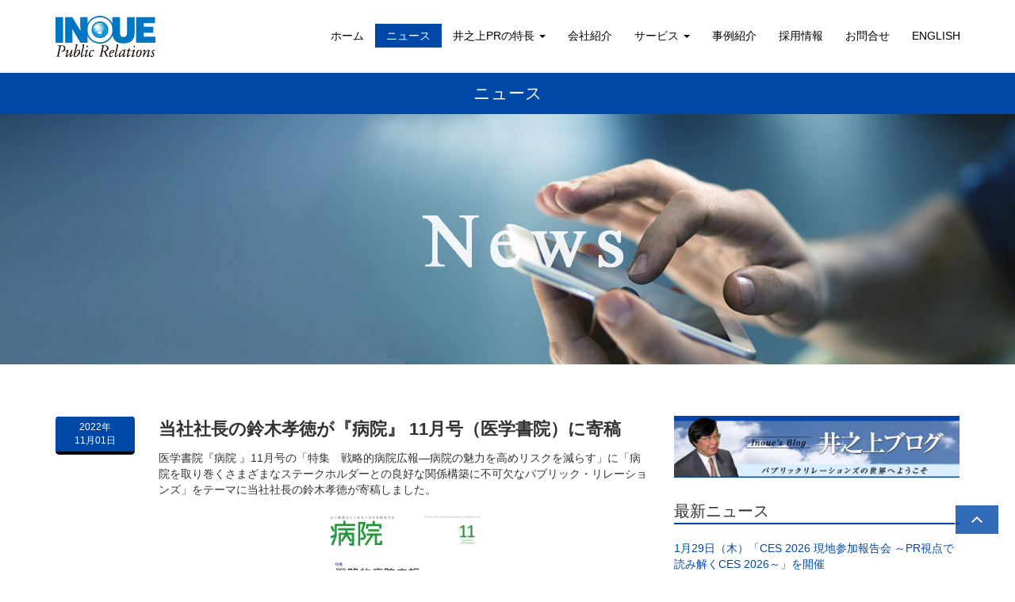

--- FILE ---
content_type: text/html; charset=UTF-8
request_url: https://www.inoue-pr.com/news/media/2206/
body_size: 9714
content:
<!DOCTYPE html>
<html lang="ja">
<head>
<!-- Google tag (gtag.js) -->
<script async src="https://www.googletagmanager.com/gtag/js?id=G-KJKQ25HEKZ"></script>
<script>
  window.dataLayer = window.dataLayer || [];
  function gtag(){dataLayer.push(arguments);}
  gtag('js', new Date());

  gtag('config', 'G-KJKQ25HEKZ');
</script>
<meta charset="utf-8">
<meta name="viewport" content="width=device-width, initial-scale=1.0">
<meta name="description" content="井之上PRでは最短距離で目標や目的の達成を可能にするパブリック・リレーションズ（PR）ソリューションを提供いたします。">
<meta name="keyword" content="PR会社,パブリックリレーションズ,コーポレートコミュニケーション,マーケティングコミュニケーション,インベスターリレーションズ,IR,クライシスマネジメント,危機管理" />
<title>当社社長の鈴木孝徳が『病院』 11月号（医学書院）に寄稿  |  総合PR会社　株式会社井之上パブリックリレーションズ</title>
<meta name='robots' content='max-image-preview:large' />
<link rel='dns-prefetch' href='//s.w.org' />
<script type="text/javascript">
window._wpemojiSettings = {"baseUrl":"https:\/\/s.w.org\/images\/core\/emoji\/14.0.0\/72x72\/","ext":".png","svgUrl":"https:\/\/s.w.org\/images\/core\/emoji\/14.0.0\/svg\/","svgExt":".svg","source":{"concatemoji":"https:\/\/www.inoue-pr.com\/wp-includes\/js\/wp-emoji-release.min.js?ver=0a1cef2fe36d4c13feae0e5333a0ba90"}};
/*! This file is auto-generated */
!function(e,a,t){var n,r,o,i=a.createElement("canvas"),p=i.getContext&&i.getContext("2d");function s(e,t){var a=String.fromCharCode,e=(p.clearRect(0,0,i.width,i.height),p.fillText(a.apply(this,e),0,0),i.toDataURL());return p.clearRect(0,0,i.width,i.height),p.fillText(a.apply(this,t),0,0),e===i.toDataURL()}function c(e){var t=a.createElement("script");t.src=e,t.defer=t.type="text/javascript",a.getElementsByTagName("head")[0].appendChild(t)}for(o=Array("flag","emoji"),t.supports={everything:!0,everythingExceptFlag:!0},r=0;r<o.length;r++)t.supports[o[r]]=function(e){if(!p||!p.fillText)return!1;switch(p.textBaseline="top",p.font="600 32px Arial",e){case"flag":return s([127987,65039,8205,9895,65039],[127987,65039,8203,9895,65039])?!1:!s([55356,56826,55356,56819],[55356,56826,8203,55356,56819])&&!s([55356,57332,56128,56423,56128,56418,56128,56421,56128,56430,56128,56423,56128,56447],[55356,57332,8203,56128,56423,8203,56128,56418,8203,56128,56421,8203,56128,56430,8203,56128,56423,8203,56128,56447]);case"emoji":return!s([129777,127995,8205,129778,127999],[129777,127995,8203,129778,127999])}return!1}(o[r]),t.supports.everything=t.supports.everything&&t.supports[o[r]],"flag"!==o[r]&&(t.supports.everythingExceptFlag=t.supports.everythingExceptFlag&&t.supports[o[r]]);t.supports.everythingExceptFlag=t.supports.everythingExceptFlag&&!t.supports.flag,t.DOMReady=!1,t.readyCallback=function(){t.DOMReady=!0},t.supports.everything||(n=function(){t.readyCallback()},a.addEventListener?(a.addEventListener("DOMContentLoaded",n,!1),e.addEventListener("load",n,!1)):(e.attachEvent("onload",n),a.attachEvent("onreadystatechange",function(){"complete"===a.readyState&&t.readyCallback()})),(e=t.source||{}).concatemoji?c(e.concatemoji):e.wpemoji&&e.twemoji&&(c(e.twemoji),c(e.wpemoji)))}(window,document,window._wpemojiSettings);
</script>
<style type="text/css">
img.wp-smiley,
img.emoji {
	display: inline !important;
	border: none !important;
	box-shadow: none !important;
	height: 1em !important;
	width: 1em !important;
	margin: 0 0.07em !important;
	vertical-align: -0.1em !important;
	background: none !important;
	padding: 0 !important;
}
</style>
	<link rel='stylesheet' id='wp-block-library-css'  href='https://www.inoue-pr.com/wp-includes/css/dist/block-library/style.min.css?ver=0a1cef2fe36d4c13feae0e5333a0ba90' type='text/css' media='all' />
<style id='global-styles-inline-css' type='text/css'>
body{--wp--preset--color--black: #000000;--wp--preset--color--cyan-bluish-gray: #abb8c3;--wp--preset--color--white: #ffffff;--wp--preset--color--pale-pink: #f78da7;--wp--preset--color--vivid-red: #cf2e2e;--wp--preset--color--luminous-vivid-orange: #ff6900;--wp--preset--color--luminous-vivid-amber: #fcb900;--wp--preset--color--light-green-cyan: #7bdcb5;--wp--preset--color--vivid-green-cyan: #00d084;--wp--preset--color--pale-cyan-blue: #8ed1fc;--wp--preset--color--vivid-cyan-blue: #0693e3;--wp--preset--color--vivid-purple: #9b51e0;--wp--preset--gradient--vivid-cyan-blue-to-vivid-purple: linear-gradient(135deg,rgba(6,147,227,1) 0%,rgb(155,81,224) 100%);--wp--preset--gradient--light-green-cyan-to-vivid-green-cyan: linear-gradient(135deg,rgb(122,220,180) 0%,rgb(0,208,130) 100%);--wp--preset--gradient--luminous-vivid-amber-to-luminous-vivid-orange: linear-gradient(135deg,rgba(252,185,0,1) 0%,rgba(255,105,0,1) 100%);--wp--preset--gradient--luminous-vivid-orange-to-vivid-red: linear-gradient(135deg,rgba(255,105,0,1) 0%,rgb(207,46,46) 100%);--wp--preset--gradient--very-light-gray-to-cyan-bluish-gray: linear-gradient(135deg,rgb(238,238,238) 0%,rgb(169,184,195) 100%);--wp--preset--gradient--cool-to-warm-spectrum: linear-gradient(135deg,rgb(74,234,220) 0%,rgb(151,120,209) 20%,rgb(207,42,186) 40%,rgb(238,44,130) 60%,rgb(251,105,98) 80%,rgb(254,248,76) 100%);--wp--preset--gradient--blush-light-purple: linear-gradient(135deg,rgb(255,206,236) 0%,rgb(152,150,240) 100%);--wp--preset--gradient--blush-bordeaux: linear-gradient(135deg,rgb(254,205,165) 0%,rgb(254,45,45) 50%,rgb(107,0,62) 100%);--wp--preset--gradient--luminous-dusk: linear-gradient(135deg,rgb(255,203,112) 0%,rgb(199,81,192) 50%,rgb(65,88,208) 100%);--wp--preset--gradient--pale-ocean: linear-gradient(135deg,rgb(255,245,203) 0%,rgb(182,227,212) 50%,rgb(51,167,181) 100%);--wp--preset--gradient--electric-grass: linear-gradient(135deg,rgb(202,248,128) 0%,rgb(113,206,126) 100%);--wp--preset--gradient--midnight: linear-gradient(135deg,rgb(2,3,129) 0%,rgb(40,116,252) 100%);--wp--preset--duotone--dark-grayscale: url('#wp-duotone-dark-grayscale');--wp--preset--duotone--grayscale: url('#wp-duotone-grayscale');--wp--preset--duotone--purple-yellow: url('#wp-duotone-purple-yellow');--wp--preset--duotone--blue-red: url('#wp-duotone-blue-red');--wp--preset--duotone--midnight: url('#wp-duotone-midnight');--wp--preset--duotone--magenta-yellow: url('#wp-duotone-magenta-yellow');--wp--preset--duotone--purple-green: url('#wp-duotone-purple-green');--wp--preset--duotone--blue-orange: url('#wp-duotone-blue-orange');--wp--preset--font-size--small: 13px;--wp--preset--font-size--medium: 20px;--wp--preset--font-size--large: 36px;--wp--preset--font-size--x-large: 42px;}.has-black-color{color: var(--wp--preset--color--black) !important;}.has-cyan-bluish-gray-color{color: var(--wp--preset--color--cyan-bluish-gray) !important;}.has-white-color{color: var(--wp--preset--color--white) !important;}.has-pale-pink-color{color: var(--wp--preset--color--pale-pink) !important;}.has-vivid-red-color{color: var(--wp--preset--color--vivid-red) !important;}.has-luminous-vivid-orange-color{color: var(--wp--preset--color--luminous-vivid-orange) !important;}.has-luminous-vivid-amber-color{color: var(--wp--preset--color--luminous-vivid-amber) !important;}.has-light-green-cyan-color{color: var(--wp--preset--color--light-green-cyan) !important;}.has-vivid-green-cyan-color{color: var(--wp--preset--color--vivid-green-cyan) !important;}.has-pale-cyan-blue-color{color: var(--wp--preset--color--pale-cyan-blue) !important;}.has-vivid-cyan-blue-color{color: var(--wp--preset--color--vivid-cyan-blue) !important;}.has-vivid-purple-color{color: var(--wp--preset--color--vivid-purple) !important;}.has-black-background-color{background-color: var(--wp--preset--color--black) !important;}.has-cyan-bluish-gray-background-color{background-color: var(--wp--preset--color--cyan-bluish-gray) !important;}.has-white-background-color{background-color: var(--wp--preset--color--white) !important;}.has-pale-pink-background-color{background-color: var(--wp--preset--color--pale-pink) !important;}.has-vivid-red-background-color{background-color: var(--wp--preset--color--vivid-red) !important;}.has-luminous-vivid-orange-background-color{background-color: var(--wp--preset--color--luminous-vivid-orange) !important;}.has-luminous-vivid-amber-background-color{background-color: var(--wp--preset--color--luminous-vivid-amber) !important;}.has-light-green-cyan-background-color{background-color: var(--wp--preset--color--light-green-cyan) !important;}.has-vivid-green-cyan-background-color{background-color: var(--wp--preset--color--vivid-green-cyan) !important;}.has-pale-cyan-blue-background-color{background-color: var(--wp--preset--color--pale-cyan-blue) !important;}.has-vivid-cyan-blue-background-color{background-color: var(--wp--preset--color--vivid-cyan-blue) !important;}.has-vivid-purple-background-color{background-color: var(--wp--preset--color--vivid-purple) !important;}.has-black-border-color{border-color: var(--wp--preset--color--black) !important;}.has-cyan-bluish-gray-border-color{border-color: var(--wp--preset--color--cyan-bluish-gray) !important;}.has-white-border-color{border-color: var(--wp--preset--color--white) !important;}.has-pale-pink-border-color{border-color: var(--wp--preset--color--pale-pink) !important;}.has-vivid-red-border-color{border-color: var(--wp--preset--color--vivid-red) !important;}.has-luminous-vivid-orange-border-color{border-color: var(--wp--preset--color--luminous-vivid-orange) !important;}.has-luminous-vivid-amber-border-color{border-color: var(--wp--preset--color--luminous-vivid-amber) !important;}.has-light-green-cyan-border-color{border-color: var(--wp--preset--color--light-green-cyan) !important;}.has-vivid-green-cyan-border-color{border-color: var(--wp--preset--color--vivid-green-cyan) !important;}.has-pale-cyan-blue-border-color{border-color: var(--wp--preset--color--pale-cyan-blue) !important;}.has-vivid-cyan-blue-border-color{border-color: var(--wp--preset--color--vivid-cyan-blue) !important;}.has-vivid-purple-border-color{border-color: var(--wp--preset--color--vivid-purple) !important;}.has-vivid-cyan-blue-to-vivid-purple-gradient-background{background: var(--wp--preset--gradient--vivid-cyan-blue-to-vivid-purple) !important;}.has-light-green-cyan-to-vivid-green-cyan-gradient-background{background: var(--wp--preset--gradient--light-green-cyan-to-vivid-green-cyan) !important;}.has-luminous-vivid-amber-to-luminous-vivid-orange-gradient-background{background: var(--wp--preset--gradient--luminous-vivid-amber-to-luminous-vivid-orange) !important;}.has-luminous-vivid-orange-to-vivid-red-gradient-background{background: var(--wp--preset--gradient--luminous-vivid-orange-to-vivid-red) !important;}.has-very-light-gray-to-cyan-bluish-gray-gradient-background{background: var(--wp--preset--gradient--very-light-gray-to-cyan-bluish-gray) !important;}.has-cool-to-warm-spectrum-gradient-background{background: var(--wp--preset--gradient--cool-to-warm-spectrum) !important;}.has-blush-light-purple-gradient-background{background: var(--wp--preset--gradient--blush-light-purple) !important;}.has-blush-bordeaux-gradient-background{background: var(--wp--preset--gradient--blush-bordeaux) !important;}.has-luminous-dusk-gradient-background{background: var(--wp--preset--gradient--luminous-dusk) !important;}.has-pale-ocean-gradient-background{background: var(--wp--preset--gradient--pale-ocean) !important;}.has-electric-grass-gradient-background{background: var(--wp--preset--gradient--electric-grass) !important;}.has-midnight-gradient-background{background: var(--wp--preset--gradient--midnight) !important;}.has-small-font-size{font-size: var(--wp--preset--font-size--small) !important;}.has-medium-font-size{font-size: var(--wp--preset--font-size--medium) !important;}.has-large-font-size{font-size: var(--wp--preset--font-size--large) !important;}.has-x-large-font-size{font-size: var(--wp--preset--font-size--x-large) !important;}
</style>
<link rel='stylesheet' id='wp-pagenavi-css'  href='https://www.inoue-pr.com/wp-content/plugins/wp-pagenavi/pagenavi-css.css?ver=2.70' type='text/css' media='all' />
<link rel="https://api.w.org/" href="https://www.inoue-pr.com/wp-json/" /><link rel="alternate" type="application/json" href="https://www.inoue-pr.com/wp-json/wp/v2/posts/2206" /><link rel="EditURI" type="application/rsd+xml" title="RSD" href="https://www.inoue-pr.com/xmlrpc.php?rsd" />
<link rel="wlwmanifest" type="application/wlwmanifest+xml" href="https://www.inoue-pr.com/wp-includes/wlwmanifest.xml" /> 

<link rel="canonical" href="https://www.inoue-pr.com/news/media/2206/" />
<link rel='shortlink' href='https://www.inoue-pr.com/?p=2206' />
<link rel="alternate" type="application/json+oembed" href="https://www.inoue-pr.com/wp-json/oembed/1.0/embed?url=https%3A%2F%2Fwww.inoue-pr.com%2Fnews%2Fmedia%2F2206%2F" />
<link rel="alternate" type="text/xml+oembed" href="https://www.inoue-pr.com/wp-json/oembed/1.0/embed?url=https%3A%2F%2Fwww.inoue-pr.com%2Fnews%2Fmedia%2F2206%2F&#038;format=xml" />
<link href="https://www.inoue-pr.com/wp-content/themes/ipr/css/bootstrap.min.css" rel="stylesheet">
<link href="https://www.inoue-pr.com/wp-content/themes/ipr/style.css?ver=20250131" rel="stylesheet">
<link href="https://www.inoue-pr.com/wp-content/themes/ipr/css/responsive.css" rel="stylesheet">
<link href="https://www.inoue-pr.com/wp-content/themes/ipr/css/animate.min.css" rel="stylesheet">
<link href="https://www.inoue-pr.com/wp-content/themes/ipr/css/all.css" rel="stylesheet">
<!--<link href="https://cdnjs.cloudflare.com/ajax/libs/font-awesome/5.15.1/css/all.min.css" rel="stylesheet">-->
<!--<link href="https://maxcdn.bootstrapcdn.com/font-awesome/4.3.0/css/font-awesome.min.css" rel="stylesheet">-->
<link rel="shortcut icon" href="https://www.inoue-pr.com/wp-content/themes/ipr/images/ico/favicon.ico">
<link rel="apple-touch-icon-precomposed" sizes="144x144" href="https://www.inoue-pr.com/wp-content/themes/ipr/images/ico/apple-touch-icon-144-precomposed.png">
<link rel="apple-touch-icon-precomposed" sizes="114x114" href="https://www.inoue-pr.com/wp-content/themes/ipr/images/ico/apple-touch-icon-114-precomposed.png">
<link rel="apple-touch-icon-precomposed" sizes="72x72" href="https://www.inoue-pr.com/wp-content/themes/ipr/images/ico/apple-touch-icon-72-precomposed.png">
<link rel="apple-touch-icon-precomposed" href="https://www.inoue-pr.com/wp-content/themes/ipr/images/ico/apple-touch-icon-57-precomposed.png">
<!--[if lt IE 9]>
<script src="https://www.inoue-pr.com/wp-content/themes/ipr/js/html5shiv.js"></script>
<script src="https://www.inoue-pr.com/wp-content/themes/ipr/js/respond.min.js"></script>
<![endif]-->

<meta name='robots' content='max-image-preview:large' />
<link rel='dns-prefetch' href='//s.w.org' />
<link rel="https://api.w.org/" href="https://www.inoue-pr.com/wp-json/" /><link rel="alternate" type="application/json" href="https://www.inoue-pr.com/wp-json/wp/v2/posts/2206" /><link rel="EditURI" type="application/rsd+xml" title="RSD" href="https://www.inoue-pr.com/xmlrpc.php?rsd" />
<link rel="wlwmanifest" type="application/wlwmanifest+xml" href="https://www.inoue-pr.com/wp-includes/wlwmanifest.xml" /> 

<link rel="canonical" href="https://www.inoue-pr.com/news/media/2206/" />
<link rel='shortlink' href='https://www.inoue-pr.com/?p=2206' />
<link rel="alternate" type="application/json+oembed" href="https://www.inoue-pr.com/wp-json/oembed/1.0/embed?url=https%3A%2F%2Fwww.inoue-pr.com%2Fnews%2Fmedia%2F2206%2F" />
<link rel="alternate" type="text/xml+oembed" href="https://www.inoue-pr.com/wp-json/oembed/1.0/embed?url=https%3A%2F%2Fwww.inoue-pr.com%2Fnews%2Fmedia%2F2206%2F&#038;format=xml" />
	
</head>

<body>

<!--header-->
<header id="header">
<nav class="navbar navbar-inverse navbar-fixed-top" role="banner">
<div class="container">
<div class="navbar-header">
<button type="button" class="navbar-toggle" data-toggle="collapse" data-target=".navbar-collapse">
<span class="sr-only">メニュー</span>
<span class="icon-bar"></span>
<span class="icon-bar"></span>
<span class="icon-bar"></span>
</button>
<a class="navbar-brand" href="https://www.inoue-pr.com"><img src="https://www.inoue-pr.com/wp-content/themes/ipr/images/top/logo.png" alt="井之上パブリックリレーションズ　INOUE Public Relations"></a>
</div>
<div class="collapse navbar-collapse navbar-right">
<ul class="nav navbar-nav navbar-right" id="main-nav"><li id="menu-item-357" class="menu-item menu-item-type-custom menu-item-object-custom menu-item-357"><a title="ホーム" href="/">ホーム</a></li>
<li id="menu-item-385" class="menu-item menu-item-type-taxonomy menu-item-object-category current-post-ancestor menu-item-385 active"><a title="ニュース" href="https://www.inoue-pr.com/news/">ニュース</a></li>
<li id="menu-item-380" class="menu-item menu-item-type-post_type menu-item-object-page menu-item-has-children menu-item-380 dropdown"><a title="井之上PRの特長" href="https://www.inoue-pr.com/our_strength/">井之上PRの特長 <span class="caret"></span></a>
<ul role="menu" class=" dropdown-menu">
	<li id="menu-item-362" class="menu-item menu-item-type-post_type menu-item-object-page menu-item-362"><a title="井之上PRの考えるPRとは" href="https://www.inoue-pr.com/our_strength/pr/">井之上PRの考えるPRとは</a></li>
	<li id="menu-item-363" class="menu-item menu-item-type-post_type menu-item-object-page menu-item-363"><a title="書籍" href="https://www.inoue-pr.com/our_strength/publications/">書籍</a></li>
	<li id="menu-item-364" class="menu-item menu-item-type-post_type menu-item-object-page menu-item-364"><a title="PRワンポイント講座" href="https://www.inoue-pr.com/our_strength/pr_onepoint/">PRワンポイント講座</a></li>
</ul>
</li>
<li id="menu-item-365" class="menu-item menu-item-type-post_type menu-item-object-page menu-item-365"><a title="会社紹介" href="https://www.inoue-pr.com/about_us/">会社紹介</a></li>
<li id="menu-item-366" class="menu-item menu-item-type-post_type menu-item-object-page menu-item-has-children menu-item-366 dropdown"><a title="サービス" href="https://www.inoue-pr.com/services/">サービス <span class="caret"></span></a>
<ul role="menu" class=" dropdown-menu">
	<li id="menu-item-367" class="menu-item menu-item-type-post_type menu-item-object-page menu-item-367"><a title="コーポレート・パブリック・ リレーションズ" href="https://www.inoue-pr.com/services/corporate_communications/">コーポレート・パブリック・ リレーションズ</a></li>
	<li id="menu-item-368" class="menu-item menu-item-type-post_type menu-item-object-page menu-item-368"><a title="マーケティング・パブリック・ リレーションズ" href="https://www.inoue-pr.com/services/marketing_communications/">マーケティング・パブリック・ リレーションズ</a></li>
	<li id="menu-item-369" class="menu-item menu-item-type-post_type menu-item-object-page menu-item-369"><a title="メディア・リレーションズ" href="https://www.inoue-pr.com/services/media_relations/">メディア・リレーションズ</a></li>
	<li id="menu-item-370" class="menu-item menu-item-type-post_type menu-item-object-page menu-item-370"><a title="インベスター・リレーションズ" href="https://www.inoue-pr.com/services/investor_relations/">インベスター・リレーションズ</a></li>
	<li id="menu-item-371" class="menu-item menu-item-type-post_type menu-item-object-page menu-item-371"><a title="エンプロイー・リレーションズ" href="https://www.inoue-pr.com/services/employees_relations/">エンプロイー・リレーションズ</a></li>
	<li id="menu-item-372" class="menu-item menu-item-type-post_type menu-item-object-page menu-item-372"><a title="ガバメント・リレーションズ" href="https://www.inoue-pr.com/services/government_relations/">ガバメント・リレーションズ</a></li>
	<li id="menu-item-373" class="menu-item menu-item-type-post_type menu-item-object-page menu-item-373"><a title="コミュニティー・リレーションズ" href="https://www.inoue-pr.com/services/community_relations/">コミュニティー・リレーションズ</a></li>
	<li id="menu-item-374" class="menu-item menu-item-type-post_type menu-item-object-page menu-item-374"><a title="カスタマー・リレーションズ" href="https://www.inoue-pr.com/services/customer_relations/">カスタマー・リレーションズ</a></li>
	<li id="menu-item-375" class="menu-item menu-item-type-post_type menu-item-object-page menu-item-375"><a title="ユニバーシティ・リレーションズ" href="https://www.inoue-pr.com/services/university_relations/">ユニバーシティ・リレーションズ</a></li>
	<li id="menu-item-376" class="menu-item menu-item-type-post_type menu-item-object-page menu-item-376"><a title="危機管理" href="https://www.inoue-pr.com/services/crisis_communications/">危機管理</a></li>
	<li id="menu-item-377" class="menu-item menu-item-type-post_type menu-item-object-page menu-item-377"><a title="メディア・アナリシス" href="https://www.inoue-pr.com/services/media_analysis/">メディア・アナリシス</a></li>
	<li id="menu-item-378" class="menu-item menu-item-type-post_type menu-item-object-page menu-item-378"><a title="グローバルビジネス開発" href="https://www.inoue-pr.com/services/global_business/">グローバルビジネス開発</a></li>
</ul>
</li>
<li id="menu-item-358" class="menu-item menu-item-type-taxonomy menu-item-object-category menu-item-358"><a title="事例紹介" href="https://www.inoue-pr.com/case_studies/">事例紹介</a></li>
<li id="menu-item-379" class="menu-item menu-item-type-post_type menu-item-object-page menu-item-379"><a title="採用情報" href="https://www.inoue-pr.com/careers/">採用情報</a></li>
<li id="menu-item-1339" class="menu-item menu-item-type-post_type menu-item-object-page menu-item-1339"><a title="お問合せ" href="https://www.inoue-pr.com/contact/">お問合せ</a></li>
<li id="menu-item-716" class="menu-item menu-item-type-custom menu-item-object-custom menu-item-716"><a title="ENGLISH" href="/eng/">ENGLISH</a></li>
</ul></div>
</div>
</nav>
</header>
<!--/header-->

<section>
<header class="center">

<h1 class="title_category info">ニュース</h1>

</header>

<div class="container">

<div class="blog">
<div class="row">
<div class="col-md-8">

<div class="blog-item">
<div class="row">
<div class="col-xs-12 col-sm-2 text-center">
<div class="entry-meta">
<span id="publish_date">2022年<br />11月01日</span>
</div>
</div>
<div class="col-xs-12 col-sm-10 blog-content">
<h2>当社社長の鈴木孝徳が『病院』 11月号（医学書院）に寄稿</h2>
<div class="the_content">
<div class="gmail_default">医学書院『病院 』11月号の「特集　戦略的病院広報―病院の魅力を高めリスクを減らす」に「病院を取り巻くさまざまなステークホルダーとの良好な関係構築に不可欠なパブリック・リレーションズ」をテーマに当社社長の鈴木孝徳が寄稿しました。</div>
<div> </div>
<div><img class="aligncenter wp-image-2215" src="https://www.inoue-pr.com/wp-content/uploads/2022/10/20221031-1.jpg" alt="" width="200" height="267" /></div>
<div> </div>
<div class="gmail_default">医療分野、とりわけ患者と直接接点をもつ病院の存在と地域医療における社会的役割に大きな期待と関心が集まっている。病院など医療関連を取り巻くさまざまなターゲット（ステークホルダー）とのリレーションシップ・マネジメントとしてのパブリック・リレーションズ、つまり病院広報がますます重要になっていると言える。</div>
<div> </div>
<div class="gmail_default">医療の世界でも従来からの高齢者の急増、人口減、就労人口の減少などに加え感染症対策、医師など医療従事者の働き方改革、さらには大規模災害の多発、ネット社会の急拡大によるサイバーテロの脅威への備えなど新たな課題への対応が必要になっている。</div>
<div> </div>
<div class="gmail_default">医療分野においてもこのようなさまざまな課題に真正面から取り組み、医療の持つ価値は何なのか、病院など医療機関の新しい価値観の創造、持続可能性を追求するためにも、「倫理観」に支えられた「双方向性コミュニケーション」と「自己修正」をベースとした多様なステークホルダーとのリレーションズ活動であるパブリック・リレーションズの導入が強く求められていると述べています。</div>
<h3>『病院』81巻11号949ページより</h3>
<div><a href="https://www.igaku-shoin.co.jp/journal/detail/40156" target="_blank" rel="noopener">https://www.igaku-shoin.co.jp/journal/detail/40156</a></div></div>
<ul class="sns-list">
<li><a href="http://www.facebook.com/share.php?u=https://www.inoue-pr.com/news/media/2206/" class="snsbtn fl_fb" onclick="window.open(encodeURI(decodeURI(this.href)), 'width=554, height=470, 'FbWindow', menubar=no, toolbar=no, scrollbars=yes'); return false;" rel="nofollow"><i class="fab fa-facebook"></i><span></span></a></li>
<li><a class="snsbtn fl_tw" href="http://twitter.com/share?text=ツイート文&url=https://www.inoue-pr.com/news/media/2206/" onClick="window.open(encodeURI(decodeURI(this.href)), 'TwWindow', 'width=650, height=470, personalbar=0, toolbar=0, scrollbars=1, sizable=1'); return false;" rel="nofollow"><i class="fab fa-twitter"></i><span></span></a></li>
<li><a class="snsbtn fl_li" href="https://line.naver.jp/R/msg/text/?当社社長の鈴木孝徳が『病院』 11月号（医学書院）に寄稿 https://www.inoue-pr.com/news/media/2206/" rel="nofollow" target="blank"><i class="fab fa-line"></i><span></span></a></li>
<li><a class="snsbtn fl_lnk" href="https://www.linkedin.com/shareArticle?mini=true&url=https://www.inoue-pr.com/news/media/2206/&title=当社社長の鈴木孝徳が『病院』 11月号（医学書院）に寄稿" rel="nofollow" target="blank"><i class="fab fa-linkedin"></i><span></span></a></li>
</ul>
	
</div>
</div>
</div>


<ul class="pagination pagination-lg">
<li><a href="https://www.inoue-pr.com/news/media/1738/" rel="prev">←前へ</a></li>
<li><a href="https://www.inoue-pr.com/news/media/2275/" rel="next">次へ→</a></li>
</ul>

</div>


<aside class="col-md-4">
<div class="widget archieve">
<p><a href="https://inoueblog.com/" target="_blank"><img src="https://www.inoue-pr.com/wp-content/themes/ipr/images/banner_blog.jpg" class="img-responsive" alt="井之上ブログ"></a></p>
</div>

<!--ニューストップページ-->

<div class="widget archieve">
<h1>最新ニュース</h1>
<ul class="blog_archieve">
<li><a href="https://www.inoue-pr.com/news/info/4479/" rel="bookmark" title="Permanent Link: 1月29日（木）「CES 2026 現地参加報告会 ～PR視点で読み解くCES 2026～」を開催">1月29日（木）「CES 2026 現地参加報告会 ～PR視点で読み解くCES 2026～」を開催</a></li>
<li><a href="https://www.inoue-pr.com/news/info/4369/" rel="bookmark" title="Permanent Link: アジア各国のPRおよびマーケティングファームアライアンスのOAC、「アジアにおけるPRプロフェッショナルのAI導入動向2025」調査結果を発表">アジア各国のPRおよびマーケティングファームアライアンスのOAC、「アジアにおけるPRプロフェッショナルのAI導入動向2025」調査結果を発表</a></li>
<li><a href="https://www.inoue-pr.com/news/media/4325/" rel="bookmark" title="Permanent Link: 1on1総研に当社会長井之上のインタビューが掲載">1on1総研に当社会長井之上のインタビューが掲載</a></li>
<li><a href="https://www.inoue-pr.com/news/lecture/4078/" rel="bookmark" title="Permanent Link: 慶應義塾大学講座「パブリックリレーションズ戦略」に講師として登壇">慶應義塾大学講座「パブリックリレーションズ戦略」に講師として登壇</a></li>
<li><a href="https://www.inoue-pr.com/news/lecture/4046/" rel="bookmark" title="Permanent Link: 【カンヌライオンズ2025レポート】ビジョン×リレーションシップ：カンヌライオンズ2025・PR部門から読み解く３つのキーワード（後編）">【カンヌライオンズ2025レポート】ビジョン×リレーションシップ：カンヌライオンズ2025・PR部門から読み解く３つのキーワード（後編）</a></li>
</ul>
</div>
<div class="widget archieve">
<h1>アーカイブ</h1>
<ul class="blog_archieve">

	<li><a href='https://www.inoue-pr.com/date/2026/'>2026</a>年 </li>
	<li><a href='https://www.inoue-pr.com/date/2025/'>2025</a>年 </li>
	<li><a href='https://www.inoue-pr.com/date/2024/'>2024</a>年 </li>
	<li><a href='https://www.inoue-pr.com/date/2023/'>2023</a>年 </li>
	<li><a href='https://www.inoue-pr.com/date/2022/'>2022</a>年 </li>
	<li><a href='https://www.inoue-pr.com/date/2021/'>2021</a>年 </li>
	<li><a href='https://www.inoue-pr.com/date/2020/'>2020</a>年 </li>
	<li><a href='https://www.inoue-pr.com/date/2019/'>2019</a>年 </li>
	<li><a href='https://www.inoue-pr.com/date/2018/'>2018</a>年 </li>
	<li><a href='https://www.inoue-pr.com/date/2017/'>2017</a>年 </li>
	<li><a href='https://www.inoue-pr.com/date/2016/'>2016</a>年 </li>
	<li><a href='https://www.inoue-pr.com/date/2015/'>2015</a>年 </li>

</ul>
</div>

</aside>
	


<!--井之上PRの特長-->

</div>
</div>

</div>
</section>
<!--footer-->
<section id="bottom">
<div class="container wow fadeInDown" data-wow-duration="1000ms" data-wow-delay="600ms">
<div class="row">
<div class="col-md-4 col-sm-6">
<div class="widget">
<a href="/news/"><h3>ニュース</h3></a>
<a href="/our_strength/"><h3>井之上PRの特長</h3></a>
<ul>
<li class="page_item page-item-6"><a href="https://www.inoue-pr.com/our_strength/pr/">井之上PRの考えるPRとは</a></li>
<li class="page_item page-item-8"><a href="https://www.inoue-pr.com/our_strength/publications/">書籍</a></li>
<li class="page_item page-item-10"><a href="https://www.inoue-pr.com/our_strength/pr_onepoint/">PRワンポイント講座</a></li>
</ul>
<a href="/about_us/"><h3>会社紹介</h3></a>
<ul>
<li><a href="https://www.inoue-pr.com/about_us/#mission_statement">ミッションステートメント</a></li>
<li><a href="https://www.inoue-pr.com/about_us/#message">ご挨拶</a></li>
<li><a href="https://www.inoue-pr.com/about_us/#company_profile">会社概要</a></li>
<li><a href="https://www.inoue-pr.com/about_us/#contact_us">お問合せ・アクセス</a></li>
</ul>
</div>
</div>


<div class="col-md-4 col-sm-6">
<div class="widget">
<a href="/services/"><h3>サービス</h3></a>
<ul>
<li class="page_item page-item-24"><a href="https://www.inoue-pr.com/services/corporate_communications/">コーポレート・パブリック・ リレーションズ</a></li>
<li class="page_item page-item-26"><a href="https://www.inoue-pr.com/services/marketing_communications/">マーケティング・パブリック・ リレーションズ</a></li>
<li class="page_item page-item-28"><a href="https://www.inoue-pr.com/services/media_relations/">メディア・リレーションズ</a></li>
<li class="page_item page-item-31"><a href="https://www.inoue-pr.com/services/investor_relations/">インベスター・リレーションズ</a></li>
<li class="page_item page-item-34"><a href="https://www.inoue-pr.com/services/employees_relations/">エンプロイー・リレーションズ</a></li>
<li class="page_item page-item-36"><a href="https://www.inoue-pr.com/services/government_relations/">ガバメント・リレーションズ</a></li>
<li class="page_item page-item-38"><a href="https://www.inoue-pr.com/services/community_relations/">コミュニティー・リレーションズ</a></li>
<li class="page_item page-item-40"><a href="https://www.inoue-pr.com/services/customer_relations/">カスタマー・リレーションズ</a></li>
<li class="page_item page-item-42"><a href="https://www.inoue-pr.com/services/university_relations/">ユニバーシティ・リレーションズ</a></li>
<li class="page_item page-item-44"><a href="https://www.inoue-pr.com/services/crisis_communications/">危機管理</a></li>
<li class="page_item page-item-46"><a href="https://www.inoue-pr.com/services/media_analysis/">メディア・アナリシス</a></li>
<li class="page_item page-item-51"><a href="https://www.inoue-pr.com/services/global_business/">グローバルビジネス開発</a></li>
</ul>
</div>
</div>
<div class="col-md-4 col-sm-6">
<div class="widget">
<a href="/case_studies/"><h3>事例紹介</h3></a>
<ul>
<li><a href="https://www.inoue-pr.com/case_studies/119/" title="公的機関向けツイッターマニュアル">公的機関向けツイッターマニュアル</a></li>
<li><a href="https://www.inoue-pr.com/case_studies/121/" title="インベスター・リレーションズ">インベスター・リレーションズ</a></li>
<li><a href="https://www.inoue-pr.com/case_studies/3585/" title="新型コロナウイルスに関する危機管理広報初動マニュアル">新型コロナウイルスに関する危機管理広報初動マニュアル</a></li>
</ul>
<a href="/careers/"><h3>採用情報</h3></a>
<h3>Links</h3>
<ul>
<li><a href="http://www.japan-pri.jp/" target="_blank">日本パブリックリレーションズ研究所</a></li>
<li><a href="https://kizuna-ehon.com/" target="_blank">きずな絵本シリーズ</a></li>
<li><a href="https://pr-for-school.com/" target="_blank">PR for School</a></li>
</ul>
<div align=left>
<!-- DigiCert Seal HTML -->
<!-- Place HTML on your site where the seal should appear -->
<div id="DigiCertClickID_YlOiqv6F"></div>

<!-- DigiCert Seal Code -->
<!-- Place with DigiCert Seal HTML or with other scripts -->
<script type="text/javascript">
    var __dcid = __dcid || [];__dcid.push(["DigiCertClickID_YlOiqv6F", "15", "m", "black", "YlOiqv6F"]);(function(){var cid=document.createElement("script");cid.async=true;cid.src="//seal.digicert.com/seals/cascade/seal.min.js";var s = document.getElementsByTagName("script");var ls = s[(s.length - 1)];ls.parentNode.insertBefore(cid, ls.nextSibling);}());
</script>
</div>

</div>
</div>



</div>
</div>
</section>
<footer id="footer">
<div class="container">
<div class="row">
<div class="col-sm-5">&copy; <script>myDate=new Date();myYear=myDate.getFullYear();document.write(myYear);</script> Inoue Public Relations, Inc.</div>
<div class="col-sm-7">
<ul class="pull-right">
<li><a href="https://www.inoue-pr.com/about_us/#contact_us">お問合せ・アクセス</a></li>
<li><a href="https://www.inoue-pr.com/privacy/">個人情報・情報セキュリティーについて</a></li>
<li><a href="https://www.inoue-pr.com/sitemap/">サイトマップ</a></li>
<li><a href="https://www.inoue-pr.com/eng/">English</a></li>
</ul>
</div>
</div>
</div>
<aside id="topofpage"><a href="#header"><img src="https://www.inoue-pr.com/wp-content/themes/ipr/images/topofpage.png" width="14" height="8" alt="上に戻る"></a></aside>
</footer>
<script src="https://www.inoue-pr.com/wp-content/themes/ipr/js/jquery.js"></script>
<script src="https://www.inoue-pr.com/wp-content/themes/ipr/js/bootstrap.min.js"></script>
<script src="https://www.inoue-pr.com/wp-content/themes/ipr/js/jquery.isotope.min.js"></script>
<script src="https://www.inoue-pr.com/wp-content/themes/ipr/js/main.js"></script>
<script src="https://www.inoue-pr.com/wp-content/themes/ipr/js/wow.min.js"></script>
<script src="https://www.inoue-pr.com/wp-content/themes/ipr/js/scroll.js"></script>
<script src="https://www.inoue-pr.com/wp-content/themes/ipr/js/mwform.js"></script>
<!--/footer-->
<script>
  (function(i,s,o,g,r,a,m){i['GoogleAnalyticsObject']=r;i[r]=i[r]||function(){
  (i[r].q=i[r].q||[]).push(arguments)},i[r].l=1*new Date();a=s.createElement(o),
  m=s.getElementsByTagName(o)[0];a.async=1;a.src=g;m.parentNode.insertBefore(a,m)
  })(window,document,'script','//www.google-analytics.com/analytics.js','ga');

  ga('create', 'UA-10473352-1', 'auto');
  ga('send', 'pageview');

</script>
</body>
</html>

--- FILE ---
content_type: text/css
request_url: https://www.inoue-pr.com/wp-content/themes/ipr/style.css?ver=20250131
body_size: 12486
content:
/*
Theme Name: IPR WebSite
Author: IPR
Description: Version: 1.1
Text Domain: IPR WebSite

/*Typography*/

@import url('https://fonts.googleapis.com/css?family=Roboto+Condensed');

body {
  background:#fff;
  font-family: "游ゴシック体", "游ゴシック Medium", "Yu Gothic Medium", "ヒラギノ角ゴ ProN W3", "Hiragino Kaku Gothic ProN", "ヒラギノ角ゴ W3", "Hiragino Kaku Gothic", "メイリオ", Meiryo, sans-serif;
  color:#333;
}

h1,
h2,
h3,
h4,
h5,
h6 {
  font-family: "游ゴシック体", "游ゴシック Medium", "Yu Gothic Medium", "ヒラギノ角ゴ ProN W3", "Hiragino Kaku Gothic ProN", "ヒラギノ角ゴ W3", "Hiragino Kaku Gothic", "メイリオ", Meiryo, sans-serif;
}

h1{font-size:2em;line-height:1.5em;}
h2{font-size:1.4em;line-height:1.5em;}
h3{font-size:1.2em;color:#666;line-height:1.3em;}
h4{font-size:1.1em;}

.the_content{padding-bottom:3em;}
.the_content h2{/*margin:2em 0 0 0;*/padding:0.2em 0.5em;font-size:1.4em;line-height:1.5em;color:#fff;background:#0048a8;border-radius:3px;}
.the_content h2:first-child{margin-top:0;}
.the_content h3{margin:2em 0 0.5em 0;padding:0.3em 0;border-bottom:2px solid #0048a8;font-size:1.4em;color:#333  !important;font-weight:700;}
.the_content h4{margin:2em 0 0.5em 0;padding:0.3em 0;border-bottom:2px dotted #0048a8;font-size:1.3em;color:#333; font-weight: 700;}
.the_content h5{margin:2em 0 1em 0;padding:0;font-size:1.2em;color:#0048a8; font-weight: 700;}
.the_content h6{margin:1em 0;padding:0;font-size:1.2em;color:#333; font-weight: 700;}
.the_content p,
.the_content ul,
.the_content ol,
.the_content dl{font-size:1.2em;line-height:1.6em;}

.blog-content img{width 80%;}

.aligncenter {
    display: block;
    margin: 0 auto;
}
.alignright { float: right; }
.alignleft { float: left; margin: 0 10px 10px 0;}


a {
  color: #0048A8;
  -webkit-transition: color 300ms, background-color 300ms;
  -moz-transition: color 300ms, background-color 300ms;
  -o-transition:  color 300ms, background-color 300ms;
  transition:  color 300ms, background-color 300ms;
}

a:hover, a:focus {
  color: #0048a8;
  text-decoration:underline;
}

hr {
  border-top: 1px solid #e5e5e5;
  border-bottom: 1px solid #fff;
}

.news-list {padding:0; text-align: left;font-size: 1em;line-height: 1.3;color: #444;overflow: auto;background-color: #ffffff;margin-top:1em; margin-bottom:40px;}

.news-list h2 {
    margin:0 0 0.5em 0;
    padding: 0.2em 0.5em;
    font-size: 1.4em;
    line-height: 1.5em;
    color: #fff;
    background: #0048a8;
    border-radius: 3px;
    }
    

.news-list a:link { color: #444; }
.news-list a:visited { color: #444; }
.news-list a:hover { color: #444; }
.news-list a:active { color: #444; }

/*pagenavi*/
.youtube {
margin: 0.5rem 0;
aspect-ratio: 16/9;
}

.youtube iframe {
  width: 100%;
  height: 100%;
}

/*pagenavi*/

.wp-pagenavi {
clear: both;
text-align:center;

}
.wp-pagenavi a, .wp-pagenavi span {
color: #fff;
background-color: #0048A8;
border: 1px solid #0048A8;
padding: 8px 15px;
/* margin: 0 7px 7px 0; */
white-space: nowrap;
-moz-border-radius: 3px;
-webkit-border-radius: 3px;
border-radius: 3px;
-webkit-transition: 0.2s ease-in-out;
-moz-transition: 0.2s ease-in-out;
-o-transition: 0.2s ease-in-out;
transition: 0.2s ease-in-out;
text-align: center;
text-decoration: none;
}

.wp-pagenavi a:hover{
color: #FFF;
background-color: #E1E6ED;
border-color: #E1E6ED;
}

.wp-pagenavi span.current{
display: inline-block;
color: #FFF;
background-color: #FF6D2F;
border-color: #FF6D2F;
font-weight: bold;
}



/* メールフォーム */


.mw_wp_form dl {
display: flex;
flex-wrap: wrap;
margin: 30px 0px 0px;
padding:0 5px;
border-top: 1px dotted #ccc;
border-top: none;
}


.mw_wp_form dl > dt{
width: 100%;
padding: 1em 1em 0 1em;
border-top: 1px dotted #ccc;
text-align: center;
}


.mw_wp_form dl > dt > .form2{
display: table-cell;
padding: 0.5em 1em;
vertical-align: middle;
}



.mw_wp_form dl > dd {
width: 100%;
padding:0 1em 1em 1em;

text-align: center;
}




@media print, (min-width: 768px) {
.mw_wp_form dl > dt,
.mw_wp_form dl > dd {
padding: 1em 0;
text-align: left;
}
.mw_wp_form dl > dt {
display:flex;
align-items: center;
width: 30%;
font-size:16px;
}


dt.form2{
display:inline !important;
padding:4em 0 !important;
}


.mw_wp_form dl > dd {
width: 70%;
font-size:16px;
border-top: 1px dotted #ccc;
}
}


.mw_wp_form input[type="text"],
.mw_wp_form input[type="tel"],
.mw_wp_form input[type="email"],
.mw_wp_form textarea {
padding: 1em;
width: 100%;
font-size: 15px;
border: 1px solid #ccc;
}

.mw_wp_form input[type="text"]:focus,
.mw_wp_form input[type="tel"]:focus,
.mw_wp_form input[type="email"]:focus,
.mw_wp_form textarea:focus
{
border: 3px solid #FF6D2F;
outline: 0;
}




.mw_wp_form .form_step {
display: flex;
justify-content: center;
align-items: center;
margin: 0px;
list-style: none;
}


.mw_wp_form .form_step > li {
display: block;
position: relative;
padding: 0.5em;
width: 22%;
border: 1px solid currentColor;
color: #3388dd;
font-size: 1.5vw;
font-weight: bold;
text-align: center;
}
.mw_wp_form .form_step > li:nth-of-type(n + 2) {
margin: 0px 0px 0px 4%;
}
.mw_wp_form .form_step > li:nth-of-type(n + 2):before {
position: absolute;
top: 50%;
left: -1.5em;
width: 0.5em;
height: 0.5em;
border-top: 2px solid #3388dd;
border-left: 2px solid #3388dd;
transform: translateY(-50%) rotate(135deg);
content: “”;
}


.mw_wp_form_input .form_step > li:nth-of-type(1),
.mw_wp_form_preview .form_step > li:nth-of-type(2),
.mw_wp_form_complete .form_step > li:nth-of-type(4) {
background-color: #3388dd;
color: #fff;
}

.submit-btn input {
	background: #313CA4;
	width: 50%;
	max-width: 500px;
	min-width: 220px;
	margin: 30px auto;
	display: block;
	border: 1px #313CA4 solid;
	text-align: center;
	padding: 5px;
	color: #fff;
	transition: all 0.4s ease;
}

.submit-btn input:hover {
	background: #D85D28;
	border: 1px #D85D28 solid;
	color: #ffffff;
}



/* SNSボタン */

.snsbtn{
  font-family:'Verdana',sans-serif; 
  border-radius:4px;
  position:relative;
  display:inline-block;
  width: calc(100% - 10px);
  font-size: 22px;
  color: #fff!important;
  text-decoration: none;
  margin-bottom: 10px;
  padding: 7px 0;
}

.fl_fb{
  background:#3b5998;
}

.fl_tw{
  background:#55acee;
  }

.fl_li{
  background:#00c300;
}

.fl_lnk{
  background:#435CBD
}



ul.sns-list{
  padding:0!important;
  list-style:none!important;
}

.sns-list{
  display:flex;
  flex-flow:row wrap;
}

  .sns-list li{
  flex:1;
  text-align:center!important;
}



.btn-primary {
  padding: 8px 20px;
  background: #0048a8;
  color: #fff;
  border-radius: 4px;
  border:none;
  margin-top: 10px;
}

.btn-primary:hover,
.btn-primary:focus{
  background: #666;
  outline: none;
  box-shadow: none;
}

.btn-transparent {
  border: 3px solid #fff;
  background: transparent;
  color: #fff;
}

.btn-transparent:hover {
  border-color: rgba(255, 255, 255, 0.5);
}

a:hover,
a:focus {
  color: #666;
  text-decoration: underline;
  outline: none;
}

.dropdown-menu {
  margin-top: -1px;
  min-width: 320px;
}

.center h2{
  font-size:1.8em;
  margin-top: 0;
  margin-bottom:1em;
}

.media>.pull-left{
  margin-right: 20px;
}

.media>.pull-right{
  margin-left: 20px;
}

body > section {
  padding: 70px 0;
}

.center {
  text-align: center;
  padding-bottom: 55px;
}

.scaleIn {
  -webkit-animation-name: scaleIn;
  animation-name: scaleIn;
}

.lead{margin:2em 0 1em 0;}

.transparent-bg {
  background-color: transparent !important;
  margin-bottom: 0;
}

@-webkit-keyframes scaleIn {
  0% {
    opacity: 0;
    -webkit-transform: scale(0);
    transform: scale(0);
  }

  100% {
    opacity: 1;
    -webkit-transform: scale(1);
    transform: scale(1);
  }
}

@keyframes scaleIn {
  0% {
    opacity: 0;
    -webkit-transform: scale(0);
    -ms-transform: scale(0);
    transform: scale(0);
  }

  100% {
    opacity: 1;
    -webkit-transform: scale(1);
    -ms-transform: scale(1);
    transform: scale(1);
  }
}


/*Header*/

.navbar > .container .navbar-brand{
  width:127px;
  height:52px;
  margin:0;
  padding:0;
}

.navbar {
  margin:0;
  padding:20px 0;
  border-radius:0;
  background:rgba(255,255,255,0.95);
}

 .navbar-nav{
  padding-top:10px;
 }

.navbar-nav>li{
}

.navbar-inverse .navbar-nav > li > a {
  padding: 5px 1em;
  margin: 0;
  color: #000;
  display: inline-block;
}

.navbar-inverse .navbar-nav > li > a:hover{
background-color: #0048A8;
color: #fff;
}

.navbar-inverse {
  border:none;
  border-bottom:2px solid #0048a8;
}

.navbar-inverse .navbar-brand{}

.navbar-inverse .navbar-nav > .active > a,
.navbar-inverse .navbar-nav > .active > a:hover,
.navbar-inverse .navbar-nav > .active > a:focus,
.navbar-inverse .navbar-nav > .open > a,
.navbar-inverse .navbar-nav > .open > a:hover,
.navbar-inverse .navbar-nav > .open > a:focus {
  background-color:#0048A8;
  color:#fff;
}

.navbar-inverse .navbar-nav .dropdown-menu {
  background-color: #0060DF;
  border: 0;
  padding: 0;
  margin-top: 0;
  border-top: 0;
  border-radius: 0;
  left: 0;
}

.navbar-inverse .navbar-nav .dropdown-menu:before{
  position: absolute;
  top:0;
}

.navbar-inverse .navbar-nav .dropdown-menu > li > a {
  padding: 8px 15px;
  color: #fff;
}

.navbar-inverse .navbar-nav .dropdown-menu > li:hover > a,
.navbar-inverse .navbar-nav .dropdown-menu > li:focus > a,
.navbar-inverse .navbar-nav .dropdown-menu > li.active > a {
  background-color:#0048A8;
  color: #fff;
}

.navbar-inverse .navbar-nav .dropdown-menu > li:last-child > a {
  border-radius: 0 0 3px 3px;
}

.navbar-inverse .navbar-nav .dropdown-menu > li.divider {
  background-color: transparent;
}

.navbar-inverse .navbar-collapse,
.navbar-inverse .navbar-form {
  border-top: 0;
  padding-bottom: 0;
}

.navbar-toggle{
  border:none;
  background:#0048A8;
}

.navbar-header{
  margin:0;
  padding:0;
}


/*Home Page*/

#main-slider {
  position: relative;
  margin:92px 0 0 0;
  padding:0;
  height:543px;
  background:url(images/slider/bg1.jpg) center top;
  background-size:cover;
}

body > section#main-slider{padding-bottom:0 !important;}

.catchcopy{margin:0;text-align:center;}
.catchcopy h1{color:#2A507D;font-size:2.4em;text-shadow:1px 1px 2px rgba(255,255,255,0.8);}

.no-margin {
  margin: 0;
  padding: 0;
}

.title_category{height:370px;margin-top:20px !important;padding:12px 0 0 0;background:#0048a8;color:#fff;font-size:1.5em !important;}
.info{background:url(images/category/img_info.jpg) no-repeat center bottom #0048a8;}
.our_strength{background:url(images/category/img_our_strength.jpg) no-repeat center bottom #0048a8;}
.about_us{background:url(images/category/img_about_us.jpg) no-repeat center bottom #0048a8;}
.services{background:url(images/category/img_services.jpg) no-repeat center bottom #0048a8;}
.case_studies{background:url(images/category/img_case_studies.jpg) no-repeat center bottom #0048a8;}
.careers{background:url(images/category/img_careers.jpg) no-repeat center bottom #0048a8;}
.page{height:54px;}

#feature{padding-bottom:4em;background:#f5f5f5;}

.features{padding:0;}

.feature-wrap {
  margin-bottom: 35px;
  overflow: hidden;
}

.feature-wrap h2{
  margin-top: 10px;
}

.feature-wrap .pull-left {
  margin-right: 25px;
}

.feature-wrap i{
  font-size: 48px;
  height: 110px;
  width: 110px;
  margin: 3px;
  border-radius: 100%;
  line-height: 110px;
  text-align:center;
  background: #fff;
  color: #289ce5;
  border: 1px solid #fff;
  -webkit-transition: 500ms;
  -moz-transition: 500ms;
  -o-transition: 500ms;
  transition: 500ms;
  float: left;
  margin-right: 25px;
}

#recent-works{background:#88d8f6;}
#recent-works .col-xs-12.col-sm-4.col-md-3{padding:0;}

.recent-work-wrap{position:relative;padding-bottom:4em;}
.recent-work-wrap img{width:100%;}

.recent-work-wrap .recent-work-inner{
  top: 0;
  background: transparent;
  opacity: .8;
  width: 100%;
  border-radius: 0;
  margin-bottom: 0;
  padding-top:0.5em;
  text-align:left;
}

.recent-work-wrap .recent-work-inner h3{
  margin: 10px 0;
}

.recent-work-wrap .recent-work-inner h3 a{
  font-size: 24px;
}

.recent-work-wrap .overlay {
  position: absolute;
  top: 0;
  left: 0;
  width: 100%;
  height: 100%;
  opacity: 0;
  border-radius: 0;
  background: #0048a8;
  color: #fff;
  vertical-align: middle;
  -webkit-transition: opacity 500ms;
  -moz-transition: opacity 500ms;
  -o-transition: opacity 500ms;
  transition: opacity 500ms;
  padding: 30px;
}

.recent-work-wrap .overlay .preview {
  bottom: 0;
  display: inline-block;
  height: 35px;
  line-height: 35px;
  border-radius: 0;
  background: transparent;
  text-align: center;
  color: #fff;
}

.recent-work-wrap:hover .overlay {
  opacity: 1;
}


.news-top{position:relative;}
.news-top img{width:100%;}

.news-top .recent-work-inner{
  top: 0;
  background: transparent;
  opacity: .8;
  width: 100%;
  border-radius: 0;
  margin-bottom: 0;
  padding-top:0.5em;
  text-align:left;
}

.news-top {
  margin: 0 0 10px 0;
}

.news-top h3 a{
  font-size: 24px;
}

news-top .overlay {
  position: absolute;
  top: 0;
  left: 0;
  width: 100%;
  height: 100%;
  opacity: 0;
  border-radius: 0;
  background: #0048a8;
  color: #fff;
  vertical-align: middle;
  -webkit-transition: opacity 500ms;
  -moz-transition: opacity 500ms;
  -o-transition: opacity 500ms;
  transition: opacity 500ms;
  padding: 30px;
}

news-top .overlay .preview {
  bottom: 0;
  display: inline-block;
  height: 35px;
  line-height: 35px;
  border-radius: 0;
  background: transparent;
  text-align: center;
  color: #fff;
}

news-top:hover .overlay {
  opacity: 1;
}


#services{
  background:url(images/services/bg_services.jpg) no-repeat #1B9AE8;
  background-size:contain;
  padding-bottom:4em;
}

.services-wrap {
  min-height:18em;
  padding: 40px 30px;
  background: #fff;
  border-radius: 4px;
  margin: 0 0 40px;
}

.services-wrap i{color:#289ce5;}

.services-wrap h3 {
  font-size: 20px;
  margin: 10px 0;
}

.service-item{
  background:url(images/services/bg_services.jpg) no-repeat center 425px #1B9AE8;
  background-size:contain;
  padding-bottom:4em;
}

.services-wrap .pull-left {
  margin-right: 20px;
}

#whatsnew .whatsnew-wrap{font-size:1.2em;}
#whatsnew .whatsnew-wrap dd{margin-bottom:1em;padding-bottom:1em;border-bottom:1px dotted #aaa;}

#middle {
  background: #f2f2f2;
}

.skill h2{
  margin-bottom: 25px;
}

.progress-wrap{
  position: relative;
}

.progress .color1,
.progress .color1 .bar-width{
  background: #2d7da4;
}

.progress .color2,
.progress .color2 .bar-width{
  background: #6aa42f;
}

.progress .color3,
.progress .color3 .bar-width{
  background: #ffcc33;
}

.progress .color4,
.progress .color4 .bar-width{
  background: #db3615;
}

.progress,
.progress-bar {
  height: 15px;
  line-height: 15px;
  background: #e6e6e6;
  -webkit-box-shadow: none;
  -moz-box-shadow: none;
  box-shadow: none;
  border-radius: 0;
  overflow: visible;
  text-align: right;
}

.progress{
  position: relative;
}

.progress .bar-width{
  position: absolute;
  width: 40px;
  height: 20px;
  line-height: 20px;
  text-align: center;
  font-size: 12px;
  font-weight: 700;
  top: -30px;
  border-radius: 2px;
  margin-left: -30px;
}

.progress span{
  position: relative;
}

.progress span:before{
  content: " ";
  position: absolute;
  width: auto;
  height: auto;
  border-width: 8px 5px;
  border-style: solid;
  bottom: -15px;
  right: 8px;
}

.progress .color1 span:before{
  border-color: #2d7da4 transparent transparent transparent;
}

.progress .color2 span:before{
  border-color: #6aa42f transparent transparent transparent;
}

.progress .color3 span:before{
  border-color: #ffcc33 transparent transparent transparent;
}

.progress .color4 span:before{
  border-color: #db3615 transparent transparent transparent;
}

.accordion h2{
  margin-bottom: 25px;
}

.panel-default{
  border-color: transparent;
}

.panel-default>.panel-heading,
.panel{
  background-color: #e6e6e6;
  border:0 none;
  box-shadow:none;
}

.panel-default>.panel-heading+.panel-collapse .panel-body{
  background: #fff;
  color: #858586;
}

.panel-body{
  padding: 20px 20px 10px;
}

.panel-group .panel+.panel{
  margin-top: 0;
  border-top: 1px solid #d9d9d9;
}

.panel-group .panel{
  border-radius: 0;
}

.panel-heading{
  border-radius: 0;
}

.panel-title>a{
  color: #0045AB;
  font-weight:bold;
}

.accordion-inner img{
  border-radius: 4px;
}

.accordion-inner h4{
  margin-top: 0;
}

.panel-heading.active{
  background: #1f1f20;
}

.panel-heading.active .panel-title>a{
  color:#fff;
}

a.accordion-toggle  i{
  width: 45px;
  line-height: 44px;
  font-size: 20px;
  margin-top: -10px;
  text-align: center;
  margin-right: -15px;
  background: #c9c9c9;
}

.panel-heading.active a.accordion-toggle i{
  background: #0045AB;
  color: #fff;
}

.panel-heading.active a.accordion-toggle.collapsed i{
  background: #0045AB;
  color: #fff;
}

.nav-tabs>li{
  margin-bottom: 0px;
  border-bottom: 1px solid #e6e6e6;
}

.nav-tabs{
  border-bottom: transparent;
  border-right: 1px solid #e6e6e6;
}

.nav-tabs>li>a {
  background: #f5f5f5;
  color: #666;
  border-radius: 0;
  border: 0 none;
  line-height: 24px;
  margin-right:0;
  padding: 13px 15px;
}

.nav-tabs li:last-child{
  border-bottom: 0 none;
}

.nav-stacked>li+li{
  margin-top: 0;
}

.nav-tabs>li>a:hover{
  background: #1f1f20;
  color:#fff;
}

.nav-tabs>li.active>a,
.nav-tabs>li.active>a:hover,
.nav-tabs>li.active>a:focus {
  border: 0;
  color:#fff;
  background: #1f1f20;
  position: relative;
}

.nav-tabs>li.active>a:after {
  position: absolute;
  content:  "";
  width: auto;
  height: auto;
  border-style:solid;
  border-color: transparent transparent transparent #1f1f20;
  border-width: 25px 22px;
  right: -44px;
  top:0;
}

.tab-wrap{
  border:1px solid #e6e6e6;
  margin-bottom: 20px;
}

.tab-content{
  padding: 20px;
}

.tab-content h2{
  margin-top: 0;
}

.tab-content img{
  border-radius: 4px;
}

.testimonial h2{
  margin-top: 0;
}

.testimonial-inner {
  color:#858586;
  font-size: 14px;
}

.testimonial-inner .pull-left{
  border-right: 1px solid #e7e7e7;
  padding-right: 15px;
  position: relative;
}

.testimonial-inner .pull-left:after{
  content: "";
  position: absolute;
  width: 9px;
  height: 9px;
  top: 50%;
  margin-top: -5px;
  background: #FFF;
  -webkit-transform: rotate(45deg);
  border: 1px solid #e7e7e7;
  right: -5px;
  border-left: 0 none;
  border-bottom: 0 none;
}

#partner {
  background: url(images/partners/partner_bg.png) 50% 50% no-repeat;
  background-size: cover;
}

#partner {
  color: #fff;
  text-align: center;
}

#partner h2,
#partner h3 {
  color: #fff;
}

.partners ul {
  list-style: none;
  margin: 0;
  padding: 0;
}

.partners ul li{
  display: inline-block;
  float: left;
  width: 20%;
}

#conatcat-info{
  background: #fff url(images/contact.png) no-repeat 90% 0;
  padding: 30px 0;
}

.contact-info i{
  width: 60px;
  height: 60px;
  font-size: 40px;
  line-height: 60px;
  color: #fff;
  background: #000;
  text-align: center;
  border-radius: 10px;
}

.contact-info h2{
  margin-top: 0;
  color: #000;
}

.contact-info{
  color:#000;
}

/*************************
********* About Us Page CSS ******
**************************/

#mission_statement{margin:-5em 0 0 0;padding:3em 0 1em 0;background:#d9efff;}
#message{margin:0;padding:3em 0 1em 0;background:url(images/category/bg_message.jpg) repeat-x center bottom;}
#company_profile{margin:0;padding:3em 0 1em 0;background:#0498EB;color:#fff;}
#contact_us{margin:0 0 -70px 0;padding:3em 0 1em 0;background:#f5f5f5;}

#mission_statement h3,
#message h3,
#contact_us h3{margin:1em 0;padding:0.3em 0;font-size:1.4em;color:#0048a8;}
#company_profile h3{margin:1em 0;padding:0.3em 0;font-size:1.4em;color:#fff;}
#mission_statement h3:first-child,
#message h3:first-child,
#company_profile h3:first-child,
#contact_us h3:first-child{margin-top:0;}

#company_profile dt{text-align:left;}

.about-us {
  margin-top: 110px;
  margin-bottom: -110px;
}

.about-us h2,
.skill_text h2 {
  color:#4e4e4e;
  font-size: 30px;
  font-weight: 600;
}

.about-us p {
  color:#4e4e4e;
}

#carousel-slider {
  position: relative;
}

#carousel-slider .carousel-indicators {
  bottom: -25px;
}

#carousel-slider .carousel-indicators li {
  border: 1px solid #ffbd20;
}

#carousel-slider a i {
  border: 1px solid #777;
  border-radius:50%;
  font-size: 28px;
  height: 50px;
  padding: 8px;
  position: absolute;
  top: 50%;
  width: 50px;
  color:#777;
}

#carousel-slider a i:hover {
  background:#bfbfbf;
  color:#fff;
  border: 1px solid #bfbfbf;
}

#carousel-slider
.carousel-control {
  width:inherit;
}

#carousel-slider .carousel-control.left i {
  left:-25px
}

#carousel-slider .carousel-control.right i {
  right: -25px;
}

#carousel-slider
.carousel-control.left,
#carousel-slider
.carousel-control.right {
  background: none;
}

.skill_text {
  display: block;
  margin-bottom: 60px;
  margin-top: 25px;
  overflow: hidden;
}

.sinlge-skill {
  background:#f2f2f2;
  border-radius: 100%;
  color: #FFFFFF;
  font-size: 22px;
  font-weight: bold;
  height: 200px;
  position: relative;
  width: 200px;
  text-transform: uppercase;
  overflow: hidden;
  margin: 30px 0;

}

.sinlge-skill p em {
  color: #FFFFFF;
  font-size: 38px;
}

.sinlge-skill p {
  line-height: 1;
}

.joomla-skill,
.html-skill,
.css-skill,
.wp-skill {
  position: absolute;
  height: 100%;
  bottom: 0;
  width:100%;
  border-radius: 100%;
  padding: 70px 0;
  text-align: center;
}


.joomla-skill {
  background: rgb(242,242,242); /* Old browsers */
  background: -moz-linear-gradient(top, rgba(242,242,242,1) 0%, rgba(242,242,242,1) 28%, rgba(45,125,164,1) 28%); /* FF3.6+ */
  background: -webkit-gradient(linear, left top, left bottom, color-stop(0%,rgba(242,242,242,1)), color-stop(28%,rgba(242,242,242,1)), color-stop(28%,rgba(45,125,164,1))); /* Chrome,Safari4+ */
  background: -webkit-linear-gradient(top, rgba(242,242,242,1) 0%,rgba(242,242,242,1) 28%,rgba(45,125,164,1) 28%); /* Chrome10+,Safari5.1+ */
  background: -o-linear-gradient(top, rgba(242,242,242,1) 0%,rgba(242,242,242,1) 28%,rgba(45,125,164,1) 28%); /* Opera 11.10+ */
  background: -ms-linear-gradient(top, rgba(242,242,242,1) 0%,rgba(242,242,242,1) 28%,rgba(45,125,164,1) 28%); /* IE10+ */
  background: linear-gradient(to bottom, rgba(242,242,242,1) 0%,rgba(242,242,242,1) 28%,rgba(45,125,164,1) 28%); /* W3C */
  filter: progid:DXImageTransform.Microsoft.gradient( startColorstr='#f2f2f2', endColorstr='#2d7da4',GradientType=0 ); /* IE6-9 */
}

.html-skill {
  background: rgb(242,242,242); /* Old browsers */
  background: -moz-linear-gradient(top, rgba(242,242,242,1) 0%, rgba(242,242,242,1) 9%, rgba(106,164,47,1) 9%); /* FF3.6+ */
  background: -webkit-gradient(linear, left top, left bottom, color-stop(0%,rgba(242,242,242,1)), color-stop(9%,rgba(242,242,242,1)), color-stop(9%,rgba(106,164,47,1))); /* Chrome,Safari4+ */
  background: -webkit-linear-gradient(top, rgba(242,242,242,1) 0%,rgba(242,242,242,1) 9%,rgba(106,164,47,1) 9%); /* Chrome10+,Safari5.1+ */
  background: -o-linear-gradient(top, rgba(242,242,242,1) 0%,rgba(242,242,242,1) 9%,rgba(106,164,47,1) 9%); /* Opera 11.10+ */
  background: -ms-linear-gradient(top, rgba(242,242,242,1) 0%,rgba(242,242,242,1) 9%,rgba(106,164,47,1) 9%); /* IE10+ */
  background: linear-gradient(to bottom, rgba(242,242,242,1) 0%,rgba(242,242,242,1) 9%,rgba(106,164,47,1) 9%); /* W3C */
  filter: progid:DXImageTransform.Microsoft.gradient( startColorstr='#f2f2f2', endColorstr='#6aa42f',GradientType=0 ); /* IE6-9 */
}

.css-skill {
  background: rgb(242,242,242); /* Old browsers */
  background: -moz-linear-gradient(top, rgba(242,242,242,1) 0%, rgba(242,242,242,1) 32%, rgba(255,189,32,1) 32%); /* FF3.6+ */
  background: -webkit-gradient(linear, left top, left bottom, color-stop(0%,rgba(242,242,242,1)), color-stop(32%,rgba(242,242,242,1)), color-stop(32%,rgba(255,189,32,1))); /* Chrome,Safari4+ */
  background: -webkit-linear-gradient(top, rgba(242,242,242,1) 0%,rgba(242,242,242,1) 32%,rgba(255,189,32,1) 32%); /* Chrome10+,Safari5.1+ */
  background: -o-linear-gradient(top, rgba(242,242,242,1) 0%,rgba(242,242,242,1) 32%,rgba(255,189,32,1) 32%); /* Opera 11.10+ */
  background: -ms-linear-gradient(top, rgba(242,242,242,1) 0%,rgba(242,242,242,1) 32%,rgba(255,189,32,1) 32%); /* IE10+ */
  background: linear-gradient(to bottom, rgba(242,242,242,1) 0%,rgba(242,242,242,1) 32%,rgba(255,189,32,1) 32%); /* W3C */
  filter: progid:DXImageTransform.Microsoft.gradient( startColorstr='#f2f2f2', endColorstr='#ffbd20',GradientType=0 ); /* IE6-9 */
}

.wp-skill {
  background: rgb(242,242,242); /* Old browsers */
  background: -moz-linear-gradient(top, rgba(242,242,242,1) 0%, rgba(242,242,242,1) 19%, rgba(219,54,21,1) 19%); /* FF3.6+ */
  background: -webkit-gradient(linear, left top, left bottom, color-stop(0%,rgba(242,242,242,1)), color-stop(19%,rgba(242,242,242,1)), color-stop(19%,rgba(219,54,21,1))); /* Chrome,Safari4+ */
  background: -webkit-linear-gradient(top, rgba(242,242,242,1) 0%,rgba(242,242,242,1) 19%,rgba(219,54,21,1) 19%); /* Chrome10+,Safari5.1+ */
  background: -o-linear-gradient(top, rgba(242,242,242,1) 0%,rgba(242,242,242,1) 19%,rgba(219,54,21,1) 19%); /* Opera 11.10+ */
  background: -ms-linear-gradient(top, rgba(242,242,242,1) 0%,rgba(242,242,242,1) 19%,rgba(219,54,21,1) 19%); /* IE10+ */
  background: linear-gradient(to bottom, rgba(242,242,242,1) 0%,rgba(242,242,242,1) 19%,rgba(219,54,21,1) 19%); /* W3C */
  filter: progid:DXImageTransform.Microsoft.gradient( startColorstr='#f2f2f2', endColorstr='#db3615',GradientType=0 ); /* IE6-9 */
}

.skill-wrap {
  display: block;
  overflow: hidden;
  margin: 60px 0;
}

.team h4 {
  margin-top: 0;
  text-transform: uppercase;
}

.team h5 {
  font-weight: 300;
}

.single-profile-top,
.single-profile-bottom {
  font-weight: 400;
  line-height: 24px;
}

.single-profile-top,
.single-profile-bottom  {
  border: 1px solid #ddd;
  padding: 15px;
  position: relative;
}

.media_image {
  margin-bottom: 10px;
}

.team .btn {
  background:transparent;
  font-size: 12px;
  font-weight: 300;
  margin-bottom: 3px;
  padding: 1px 5px;
  text-transform: uppercase;
  border:1px solid#ddd;
  margin-right: 3px;
}


ul.social_icons,
ul.tag {
  list-style: none;
  padding: 0;
  margin: 10px 0;
  display: block;
}

ul.social_icons li,
ul.tag li {
  display: inline-block;
  margin-right: 5px;
}

ul.social_icons li  a i{
  border-radius: 50%;
  color: #FFFFFF;
  height: 25px;
  line-height: 25px;
  font-size: 12px;
  padding: 0;
  text-align: center;
  width: 25px;
  opacity:.8;
}


.team .social_icons .fa-facebook:hover,
.team .social_icons .fa-twitter:hover,
.team .social_icons .fa-google-plus:hover {
  transform: rotate(360deg);
  -ms-transform:rotate(360deg);
  -webkit-transform:rotate(360deg);
  transition-duration:2s;
  transition-property: all;
  transition-timing-function: ease;
  opacity:1;
  transition: all 0.9s ease 0s;
  -moz-transition: all 0.9s ease 0s;
  -webkit-transition: all 0.9s ease 0s;
  -o-transition: all 0.9s ease 0s;
}

.team .social_icons .fa-facebook {
  background: #0182c4;
}

.team .social_icons .fa-twitter {
  background: #20B8FF
}

.team .social_icons .fa-google-plus {
  background: #D34836
}


.team-bar .first-one-arrow {
  float: left;
  margin-right: 30px;
  width: 2%;
}

.team-bar .first-arrow {
  float: left;
  margin-left: 5px;
  margin-right: 35px;
  width: 22%;
}

.team-bar .second-arrow {
  float: left;
  margin-left: 5px;
  width: 21%;
}

.team-bar .third-arrow {
  float: left;
  margin-left: 40px;
  margin-right: 12px;
  width: 22%;
}

.team-bar .fourth-arrow {
  float: left;
  margin-left: 25px;
  width: 20%;
}

.team-bar .first-one-arrow hr {
  border-bottom: 1px solid #2D7DA4;
  border-top: 1px solid #2D7DA4;
 }

.team-bar .first-arrow hr {
  border-bottom: 1px solid #2D7DA4;
  border-top: 1px solid #2D7DA4;
 }

.team-bar .second-arrow hr {
  border-bottom: 1px solid #6aa42f;
  border-top: 1px solid #6aa42f;
}

.team-bar .third-arrow hr {
  border-bottom: 1px solid #FFBD20;
  border-top: 1px solid #FFBD20;

}

.team-bar .fourth-arrow hr {
  border-bottom: 1px solid #db3615;
  border-top: 1px solid #db3615;
}

.team-bar {
  margin-bottom: 15px;
  margin-top: 30px;
  position: relative;
}

.team-bar i {
  border-radius: 50%;
  color: #FFFFFF;
  display: block;
  height: 24px;
  line-height: 24px;
  margin-top: -32px;
  overflow: hidden;
  padding: 0;
  text-align: center;
  width: 24px;
  position: absolute;
}

.team-bar .first-arrow .fa-angle-up {
  background:#2D7DA4;
  margin-left:-33px
 }

.team-bar .second-arrow .fa-angle-down {
  background:#6AA42F;
  margin-left: -33px;
}

.team-bar .third-arrow .fa-angle-up {
  background:#FFBD20;
  margin-left: -32px;
}

.team-bar .fourth-arrow .fa-angle-down {
  background:#db3615;
  margin-left: -32px;
}

.team .single-profile-top:before,
.team .single-profile-top:after {
  content: "";
  position: absolute;
  width: 0;
  height: 0;
  border-style: solid;
}

.team .single-profile-top:before {
  left:26px;
  bottom: -20px;
  border-width: 10px;
  border-color:#fff transparent transparent transparent;
  z-index: 1;
}


.team .single-profile-top:after {
  left: 25px;
  bottom: -22px;
  border-style: solid;
  border-width: 11px;
  border-color:#ddd transparent transparent transparent;
  z-index: 0;
}

.team .single-profile-bottom:before,
.team .single-profile-bottom:after {
  position: absolute;
  content:"";
  width: 0;
  height: 0;
  border-style: solid;
}

.team .single-profile-bottom:before {
  left:30px;
  top: -20px;
  border-width: 10px;
  border-color: transparent transparent #fff transparent;
  z-index: 1;
}

.team .single-profile-bottom:after {
  left: 29px;
  top: -22px;
  border-style: solid;
  border-width: 11px;
  border-color: transparent transparent #DDD transparent;
  z-index: 0;
}


/*Service page css*/

.get-started {
  background: none repeat scroll 0 0 #F3F3F3;
  border-radius: 3px;
  padding-bottom: 30px;
  position: relative;
  margin-bottom: 18px;
  margin-top: 60px;
}

.get-started h2 {
  padding-top: 30px;
  margin-bottom: 20px;
}

.request {
  bottom: -15px;
  left: 50%;
  position: absolute;
  margin-left: -110px;
}

.request h4 {
  position: absolute;
  width: 220px;
  position:relative;
}

.request h4 a{
  background:#c52d2f;
  color: #fff;
  font-size: 14px;
  font-weight: normal;
  border-radius: 3px;
  padding: 5px 15px;
}

.request h4:after {
  border-color: #c52d2f transparent transparent;
  border-style: solid;
  border-width: 12px;
  bottom: -18px;
  content: "";
  height: 0;
  position: absolute;
  right: 13px;
  z-index: -99999;
}

.request h4:before {
  border-color: #c52d2f transparent transparent;
  border-style: solid;
  border-width: 12px;
  bottom: -18px;
  content: "";
  height: 0;
  left: 13px;
  position: absolute;
  z-index: -99999;
}

.clients-area {
  padding: 60px;
}

.clients-comments {
    background-image: url("images/image_bg.png");
    background-position: center 118px;
    background-repeat: no-repeat;
    margin-bottom: 100px;
}

.clients-comments img {
  background:#DDDDDD;
  border: 1px solid #DDDDDD;
  height: 182px;
  padding: 3px;
  width: 182px;
  transition: all 0.9s ease 0s;
  -moz-transition: all 0.9s ease 0s;
  -webkit-transition: all 0.9s ease 0s;
  -o-transition: all 0.9s ease 0s;
}

.clients-comments h3 {
  margin-top: 55px;
  font-weight: 300;
  padding: 0 40px;
}

.clients-comments h4 {
  font-weight: 300;
  margin-top: 15px;
}


.clients-comments  h4  span {
  font-weight: 700;
  font-style: oblique;
}

.footer {
  background: none repeat scroll 0 0 #004BA5;
  border-top: 5px solid #000;
  height: 84px;
  margin-top: 110px;
}

.footer_left {
  padding: 10px;
}

.text-left {
  color: #FFFFFF;
  font-size: 12px;
  margin-top: 15px;
}

/*************************
********* Portfolio CSS ******
**************************/

#portfolio_page {
  margin-top: 115px;
  padding-bottom: 0;
}

.portfolio-items,
.portfolio-filter {
  list-style: none outside none;
  margin: 0 0 40px 0;
  padding: 0;
}

.portfolio-filter > li {
  display: inline-block;
}

.portfolio-filter > li a {
  background: none repeat scroll 0 0 #FFFFFF;
  font-size: 14px;
  font-weight: 400;
  margin-right: 20px;
  text-transform: uppercase;
  transition: all 0.9s ease 0s;
  -moz-transition: all 0.9s ease 0s;
  -webkit-transition: all 0.9s ease 0s;
  -o-transition: all 0.9s ease 0s;
  border: 1px solid #F2F2F2;
  outline: none;
  border-radius: 3px;
}

.portfolio-filter > li a:hover,
.portfolio-filter > li a.active{
  color:#fff;
  background: #c52d2f;
  border: 1px solid #c52d2f;
  box-shadow: none;
  -webkit-box-shadow: none;
}

.portfolio-items > li {
  float: left;
  padding: 0;
  -webkit-box-sizing: border-box;
  -moz-box-sizing: border-box;
  box-sizing: border-box;
}

.portfolio-item {
  margin: 0;
  padding:0;
}

/* Start: Recommended Isotope styles */
/**** Isotope Filtering ****/
.isotope-item {
  z-index: 2;
}

.isotope-hidden.isotope-item {
  pointer-events: none;
  z-index: 1;
}

/**** Isotope CSS3 transitions ****/
.isotope,
.isotope .isotope-item {
  -webkit-transition-duration: 0.8s;
  -moz-transition-duration: 0.8s;
  -ms-transition-duration: 0.8s;
  -o-transition-duration: 0.8s;
  transition-duration: 0.8s;
}

.isotope {
  -webkit-transition-property: height, width;
  -moz-transition-property: height, width;
  -ms-transition-property: height, width;
  -o-transition-property: height, width;
  transition-property: height, width;
}

.isotope .isotope-item {
  -webkit-transition-property: -webkit-transform, opacity;
  -moz-transition-property: -moz-transform, opacity;
  -ms-transition-property: -ms-transform, opacity;
  -o-transition-property: -o-transform, opacity;
  transition-property: transform, opacity;
}

/**** disabling Isotope CSS3 transitions ****/
.isotope.no-transition,
.isotope.no-transition .isotope-item,
.isotope .isotope-item.no-transition {
  -webkit-transition-duration: 0s;
  -moz-transition-duration: 0s;
  -ms-transition-duration: 0s;
  -o-transition-duration: 0s;
  transition-duration: 0s;
}

/* End: Recommended Isotope styles */
/* disable CSS transitions for containers with infinite scrolling*/
.isotope.infinite-scrolling {
  -webkit-transition: none;
  -moz-transition: none;
  -ms-transition: none;
  -o-transition: none;
  transition: none;
}

/*************************
********* Contact Us CSS ******
**************************/

.gmap-area {
  background-image: url("images/map.jpg");
  background-position: 0 0;
  background-repeat: no-repeat;
  background-size: cover;
  padding: 70px 0;
}

.gmap-area .gmap iframe {
  border-radius: 50%;
  height: 280px;
  width: 300px;
}

.gmap{
    border: 10px solid #f6f5f0;
    border-radius: 50%;
    height: 300px;
    width: 300px;
    box-shadow: 0px 0px 3px 3px #e7e4dc;
    overflow: hidden;
    position: relative;
    margin: 0 auto;
}

.gmap-area .map-content ul {
  list-style: none;
}

.gmap-area .map-content address h5{
  font-weight: 700;
  /* font-size: 16px; */
}

#contact-page{
  padding-top: 0;
}

#contact-page .contact-form
.form-group label {
  color: #4E4E4E;
  font-size: 16px;
  font-weight: 300;
}

.form-group .form-control {
  padding: 7px 12px;
  border-color:#f2f2f2;
  box-shadow: none;
}

textarea#message{
  resize: none;
  padding: 10px;
}

#contact-page .contact-wrap {
  margin-top: 20px;
}


/*blog page css*/

.widget{margin-bottom:2em;padding-left:0;}
.widget h1{margin:0 0 1em 0;font-size:1.4em;border-bottom:2px solid #0048a8;}

.single_comments{margin-bottom:20px;}

.single_comments img {
  float: left;
  margin-right: 10px;
  margin-top: 5px;
}

.single_comments p {
  margin-bottom: 0;
}

.widget .entry-meta span {
  display: inline-block;
  margin-right: 10px;
}

.widget h3 {
  color: #000;
  margin-bottom: 1em;
}

.blog_category{
  list-style:none;
  margin:0;
  padding:0;
}

.blog_category li{
  float:none;
  margin-bottom:20px;
}

.blog_category li a {
  background:#f5f5f5;
  border-radius: 4px;
  color: #888;
  display: inline-block;
  padding: 5px 15px;
}

.blog_category li a:hover{
  background:#c52d2f;
  color: #fff;
}

 .badge:before {
  border-color: transparent transparent transparent #c52d2f;
  border-style: solid;
  border-width: 10px;
  bottom: -8px;
  content: "";
  height: 0;
  left: 5px;
  position: absolute;
  z-index: -99999;
}

.badge {
  background-color: #c52d2f;
  border-radius: 5px;
  color: #fff;
  padding: 8px;
  position: relative;
  left: 60px;
  top: -18px;
  font-weight: normal;
}

.blog_archieve {
  list-style: none outside none;
  margin: 0 0 1em 0;
  padding: 0;
}

.blog_archieve li {
  padding: 10px 0;
  border-bottom: 1px solid #f0f0f0;
}

.blog_archieve li ul li{
  list-style: none;
  border-bottom:none;
}

.blog_archieve li:first-child {
  padding-top: 0;
}

ul.gallery {
  list-style: none;
  padding: 0;
  margin: 0;
}

ul.gallery li {
  display: block;
  width: 60px;
  padding: 0;
  margin: 0 4px 4px 0;
  float: left;
}

ul.faq {
  list-style: none;
  margin: 0;
}

ul.faq li {
  margin-top: 30px;
}

ul.faq li:first-child {
  margin-top: 0;
}

ul.faq li span.number {
  display: block;
  float: left;
  width: 50px;
  height: 50px;
  line-height: 50px;
  text-align: center;
  background: #34495e;
  color: #fff;
  font-size: 24px;
}

ul.faq li > div {
  margin-left: 70px;
}

ul.faq li > div h3 {
  margin-top: 0;
}


.embed-container {
  position: relative;
  padding-bottom: 56.25%;
  padding-top: 30px;
  height: 0;
  overflow: hidden;
}

.embed-container iframe,
.embed-container object,
.embed-container embed {
  position: absolute;
  top: 0;
  left: 0;
  width: 100%;
  height: 100%;
}

.blog-item {
  border-radius: 0;
  border-bottom:1px solid #f0f0f0;
  overflow: hidden;
  margin-bottom: 50px;
}

.blog .blog-item .img-blog {
  border-radius: 5px;
  margin-bottom: 2em;
}

.blog .blog-item .blog-content {
  padding-bottom: 25px;
}

.blog .blog-item .blog-content p{font-size:1.2em;line-height:1.6em;}

.blog .blog-item .blog-content h2 {
  margin-top: 0;
  font-size: 1.6em;
  font-weight:700;
}

.readmore{
  margin-top: 0;
  background:#bbb;
}

.blog .blog-item .blog-content h3 {
  color: #858586;
  margin-bottom: 10px;
}

.blog .blog-item .blog-content h4 {
  font-size: 17px;
}

.post-tags {

}

.blog .blog-item .entry-meta {
  border-radius: 5px;
  overflow: hidden;
}

.blog .blog-item .entry-meta > span {
  background: #f5f5f5;
  border-top: 1px solid #fff;
  display: block;
  font-size: 12px;
  overflow: hidden;
  padding: 5px;
  text-align: left;
}

#publish_date {
  background: #0048a8;
  border-bottom: 4px solid #000;
  color: #fff;
  padding: 5px 0;
  text-align: center;
}

.blog .blog-item .entry-meta > span {
  color: #ccc;
}

.blog .blog-item .entry-meta > span a {
  font-size: 12px;
  margin-left: 3px;
  color: #888;
}

ul.pagination > li > a {
  border: 1px solid #F1F1F1;
  margin-right:5px;
  border-radius: 5px;
  font-size: 16px;
  padding: 5px 14px;
}

ul.pagination > li > a i{
  margin-left:5px;
  margin-right:5px;
}

ul.pagination > li.active > a,
ul.pagination > li:hover > a {
  background-color: #0048a8 !important;
  border-color: #0048a8 !important;
  color: #fff;
}

.search_box {
  background-image: url("images/search_icon.png");
  background-position: 314px 15px;
  background-repeat: no-repeat;
  border-color: #DEDEDE;
  height: 48px;
  outline: medium none;
  box-shadow: none;
}

.form-control:focus {
  box-shadow:none;
  outline: 0 none;
}


ul.tag-cloud,
ul.sidebar-gallery {
  list-style: none;
  padding: 0;
  margin: 0;
}

.tag-cloud li{
    display: inline-block;
    margin-bottom: 3px;
}

.tag-cloud li a {
  background: #f5f5f5;
  color: #888;
  border: 0;
  border-radius: 4px;
  padding: 8px 15px;
}

.tag-cloud li a:hover{
  background:#c52d2f;
  color: #fff;
}

.sidebar-gallery li{
  display: inline-block;
  margin: 0 10px 10px 0;
}

.sidebar-gallery li a {
  border-radius: 4px;
  display: inline-block;
}


/**********************
**blog single page css*
**********************/

.reply_section {
  background: #f5f5f5;
  border-radius: 5px;
}

.post_reply {
  margin-left: 10px;
  margin-top: 45px;
}

.post_reply img {
  width: 85px;
  height: 85px;
  border: 5px solid #D5D8DD;
}

.post_reply ul {
  list-style: none outside none;
  margin: 0;
  padding: 0;
  margin-top: 5px;
}

.post_reply ul li{
  float:left;
}

.post_reply ul li a {
  display: block;
}

.post_reply ul li a i {
  border: 1px solid #DDDDDD;
  border-radius: 39px;
  color: #FFFFFF;
  font-size: 20px;
  height: 30px;
  margin-right: 3px;
  padding-top: 7px;
  text-align: center;
  width: 30px;
}

.post_reply ul li a i.fa-facebook {
  background: #0182C4;
}

.post_reply ul li a i.fa-twitter {
  background: none repeat scroll 0 0 #3FC1FE;
}

.post_reply ul li a i.fa-google-plus{
 background: none repeat scroll 0 0 #D34836;
}

.post_reply ul li a i:hover{
  opacity:.5;
}

.post_reply_content {
  margin: 30px;
}

.post_reply_content h1 a:hover{
  color:#FFC800;
}

.post_reply_content h4 {
  margin-bottom: 50px;
}

.reply_section .media-body{
  display:inherit;
}

.comment_section .media-body{
  display:inherit;
}

#comments_title{
   color:#4e4e4e;
   font-weight:700px;
   font-size:20px;
   margin-top:60px;
   margin-bottom:40px;
}
.comment_section {
  margin-top: 30px;
  position: relative;
}

.post_comments img {
  width: 85px;
  height: 85px;
  margin-top: 35px;
}

.post_reply_comments {
  background:#f5f5f5;
  border-radius: 4px;
  padding: 30px;
}

.post_reply_comments:before {
  border-color: transparent #F0F0F0 transparent transparent;
  border-style: solid;
  border-width: 15px;
  content: " ";
  height: 0;
  left: 75px;
  position: absolute;
  top: 20px;
}

.post_reply_comments h3,
.post_reply_content h3{
  margin-top: 0;
}

.post_reply_comments h1 a:hover{
  color:#c52d2f;
}

.post_reply_comments h4{
  color:#c4c4c5;
  font-weight:400;
}

.post_reply_comments p {
  padding-bottom: 30px;
}

.post_reply_comments a {
  bottom: 15px;
  position: absolute;
  right: 30px;
  background: #c52d2f;
  color: #fff;
  border-radius: 5px;
  padding: 8px 20px;
}

.post_reply_comments a:before {
  border-color: #c52d2f transparent transparent;
  border-style: solid;
  border-width: 16px;
  bottom: -11px;
  content: "";
  height: 0;
  left: -12px;
  position: absolute;
  z-index: 99999;
}

.post_reply_comments h2 a{

}

.message_heading {
  margin-bottom: 50px;
  margin-top: 60px;
}


/******************
 404 page css
 ******************/

#error .btn-success:hover,
.btn-success:focus,
.btn-success:active,
.btn-success.active,
.open .dropdown-toggle.btn-success:hover {
  background-color: #EBEBEB;
  border-color: #EBEBEB;
  color: #4E4E4E;
}

#error h1{
  color: #4e4e4e;
  text-transform: uppercase;
}


/******************
shortcodes page css
******************/

.shortcode-item {
  padding-bottom: 0;
}

.shortcode-item h2 {
  color: #4E4E4E;
  font-size: 24px;
  margin-bottom: 22px;
  margin-top: 0;
  font-weight: 600
}



/******************
service page
******************/

.service-item.service-top {
  background: none;
  padding-bottom: 0;
}

.service-item.service-top .center {
  padding-bottom: 0;
}

.service-item.service-top .title_category {
  margin-bottom: 0;
}

#services {
  background: url(images/top/bg_sp_2.jpg) no-repeat;
  background-size: cover;
  padding-top: 60px;
  padding-bottom: 0;
}
#services .container .row {
  margin-right: 0;
  margin-left: 0;
  display: flex;
  justify-content: space-between;
  flex-wrap: wrap;
}
#services .container .row:before,
#services .container .row:after {
  display: none;
}
#services .col-sm-6 {
  position: relative;
  margin-bottom: 20px;
  padding-left: 0;
  padding-right: 0;
}
#services .col-sm-6:last-child {
  margin-bottom: 0;
}
.services_icon {
  height: 55px;
  width: 110px;
  border-radius: 110px 110px 0 0;
  background-color: #fff;
  position: absolute;
  left: 0;
  right: 0;
  top: -38px;
  margin: 0 auto;
  z-index: 100;
}
.services-wrap {
  min-height: 0;
  height: 163px;
  padding: 40px 20px !important;
  background: #fff;
  margin: 0 0 40px;
  position: relative;
  text-align: center;
  border-radius: 0;
}
#services .row div:last-child .services-wrap {
	margin-bottom: 30px;
}
.services-wrap h3 {
  height: 48px;
  font-size: 1.6rem;
  line-height: 2rem;
  font-weight: normal;
  color: #333;
  margin: 0 auto 15px auto;
  display: flex;
  align-items: center;
  justify-content: center;
}
.services-wrap p {
  font-size :1.1rem;
}
.services_icon i {
  width: 110px;
  height: 80px;
  display: block;
  color: #0048a8;
  text-align: center;
  padding-top: 20px;
}
#services .col-md-4 {
  width: 100%;
}
#services .btn-primary {
  background: #000;
  color: #fff;
  border-radius: 0;
  border: none;
  margin-top: 10px;
  padding: 6px 10px;
  width: 78px;
  height: 26px;
  position: absolute;
  right: 0;
  bottom: 0;
  padding-left: 0;
  font-size: 1.1rem;
  font-family: 'Roboto Condensed', sans-serif;
  letter-spacing: 2px;
}
#services .btn-primary::after {
  content: "";
  display: block;
  width: 16px;
  height: 1px;
  background-color: #fff;
  position: absolute;
  right: 0;
  top: 13px;
}

/* Tablet */
@media (min-width: 768px) {
  #services {
    padding-top: 80px;
  }
  #services .col-md-4 {
    width: 48%;
  }
  .services-wrap p {
    font-size: 1.3rem;
  }
}

/* PC */
@media (min-width: 992px) {


.news-list {padding:0; text-align: left;font-size: 1em;line-height: 1.3;color: #444;overflow: auto;background-color: #ffffff;margin:0 0 40px 0;}
.news-list dl {padding: 1em 0;border-bottom: 1px dotted #ccc; margin-bottom:5px;}
.news-list dt {clear: left;float: left;   padding-bottom: 0; width: 180px;}
.news-list dd {clear: right;margin-left: 4.5em; padding:0 0 0 120px}

.news-list h2 {
    margin:0;
    padding: 0.2em 0.5em;
    font-size: 1.4em;
    line-height: 1.5em;
    color: #fff;
    background: #0048a8;
    border-radius: 3px;
    }

.news-list a:link { color: #444; }
.news-list a:visited { color: #444; }
.news-list a:hover { color: #444; }
.news-list a:active { color: #444; }


  #services {
    background:url(images/top/bg_2.jpg) no-repeat;
    background-size:cover;
    margin-bottom: 0;
    padding-top: 80px;
  }
  #services .col-md-4 {
    width: 31.4%;
  }
  .services-wrap {
    height: 196px;
  }
  .services-wrap h3 {
    font-size: 1.7rem;
    line-height: 2rem;
  }
}
@media (min-width: 1140px) {
  .services-wrap h3 {
    font-size: 2rem;
    line-height: 2.2rem;
  }
}


/* IE8-11 での見出しの游ゴシックの上へのズレ修正等 */
@media screen and (min-width: 0\0) and (min-resolution: +72dpi) {
    .selector {
        property: value;
    }
    
    .the_content h2{
    margin:2em 0 0 0;
    padding: 0.5em 0.5em 0.2em 0.5em;
    font-size:1.4em;
    line-height:1.5em;
    color:#fff;
    background:#0048a8;
    border-radius:3px;}
    
    
.news-list h2 {
    margin:0;
    padding: 0.5em 0.5em 0.2em 0.5em;
    font-size: 1.4em;
    line-height: 1.5em;
    color: #fff;
    background: #0048a8;
    border-radius: 3px;
    }
    
}




/* Footer */

#bottom{background:#F5F5F5;font-size:1em;}
#bottom h3{margin:0 0 1em 0;font-size:1.1em;}
#bottom ul{list-style:none;padding:0;margin:0 0 2em 0;}
#bottom ul li{display:block;padding:5px 0;}
#bottom ul li a{color:#000000;}
#bottom ul li a:hover{color:#666;text-decoration:underline;}
#bottom .widget{margin-bottom:0;}

#footer{padding:3em 0;color:#fff;background:#0048A8;}
#footer a{color:#fff;}
#footer a:hover{color:#fff;text-decoration:underline;}
#footer ul{list-style:none;padding:0;margin:0;}
#footer ul > li{display:inline-block;margin-left:1em;}

#topofpage{position:fixed;right:20px;bottom:45px;margin:0;padding:14px 20px;background:#0048a8;font-size:1px;line-height:100%;opacity:0.8;border:1px solid #fff;}
#topofpage:hover{cursor:pointer;background:#666;}


--- FILE ---
content_type: text/css
request_url: https://www.inoue-pr.com/wp-content/themes/ipr/css/responsive.css
body_size: 1590
content:
/* lg */
@media (min-width: 1200px) {
 /* Make Navigation Toggle on Desktop Hover */
  .dropdown:hover .dropdown-menu {
      display: block;
      -webkit-animation: fadeInUp 400ms;
      animation: fadeInUp 400ms;
  }

  #portfolio .row {
    margin-left: -10px;
    margin-right: -10px;
  }

}

/* md */
@media (min-width: 992px) and (max-width: 1199px) {

 /* Make Navigation Toggle on Desktop Hover */
  .dropdown:hover .dropdown-menu {
      display: block;
      -webkit-animation: fadeInUp 400ms;
      animation: fadeInUp 400ms;
  }

  .navbar-nav > li {
    margin-left: 10px;
  }

  .navbar-collapse {
    padding-left: 0;
    padding-right: 0;
  }

  .recent-work-wrap .recent-work-inner h3 a {
    font-size: 20px;
  }

  .recent-work-wrap .overlay{
    padding: 15px;
  }

  .services-wrap {
    padding: 40px 10px 40px 30px;
  }

  .feature-wrap h2,
  .single-services h2 {
    font-size: 18px;
  }

  .feature-wrap h3,
  .single-services h3{
    font-size: 14px;
  }

  .tab-wrap .media .parrent.pull-left{
    clear: both;
    width: 100%;
  }

  .tab-wrap .media .parrent.media-body{
    clear: both;
  }

  #portfolio .row {
    margin-left: -10px;
    margin-right: -10px;
  }

  .recent-work-wrap .overlay .preview{
    line-height: inherit;
  }

  .team-bar .first-arrow {
    width: 21%;
  }

  .team-bar .second-arrow {
    width: 20%;
  }

  .team-bar .third-arrow {
    width: 21%;
  }

  .team-bar .fourth-arrow {
    width: 20%;
  }

  ul.social_icons li{
    margin-right: 0;
  }

}


/* sm */
@media (min-width: 768px) and (max-width: 991px) {

  #main-slider {
  margin:67px 0 0 0;
}
 .navbar-nav{
  padding-top:5px;
 }
  .navbar {
  padding:15px 0 0 0;
}
  .navbar > .container .navbar-brand{
  width:90px;
}
  .navbar > .container .navbar-brand img{
  width:90px;
}
  .navbar-toggle{
  margin:0 9px 0 0;
}

  /* Make Navigation Toggle on Desktop Hover */
  .dropdown:hover .dropdown-menu {
      display: block;
      -webkit-animation: fadeInUp 400ms;
      animation: fadeInUp 400ms;
  }

  .navbar-collapse {
    padding-left: 0;
    padding-right: 0;
  }

  .navbar-nav > li {
    margin-left: 0;
  }

  #main-slider .carousel h1 {
    font-size: 25px;
  }

  #main-slider .carousel h2 {
    font-size: 20px;
  }

.title_category{margin-top:-5px !important;}
.info{background:url(../images/category/img_info.jpg) no-repeat center bottom #0048a8;}
.our_strength{background:url(../images/category/img_our_strength.jpg) no-repeat center bottom #0048a8;}
.about_us{background:url(../images/category/img_about_us.jpg) no-repeat center bottom #0048a8;}
.services{background:url(../images/category/img_services.jpg) no-repeat center bottom #0048a8;}
.case_studies{background:url(../images/category/img_case_studies.jpg) no-repeat center bottom #0048a8;}
.careers{background:url(../images/category/img_careers.jpg) no-repeat center bottom #0048a8;}
.page{height:54px;}

  .tab-wrap .media .parrent.pull-left,
  .media.accordion-inner .pull-left{
    clear: both;
    width: 100%;
  }

  .tab-wrap .media .parrent.media-body,
  .media.accordion-inner .media-body{
    clear: both;
  }

  .services-wrap {
    padding: 40px 0 40px 30px;
  }

  .recent-work-wrap .overlay{
   padding: 15px;
  }

  .recent-work-wrap .recent-work-inner h3 a {
    font-size: 20px;
  }

  .sinlge-skill{
    width: 150px;
    height: 150px;
  }

  .sinlge-skill p em {
    font-size: 25px;
  }

  .sinlge-skill p {
    font-size: 16px;
  }

  .team-bar .first-one-arrow {
    width: 2%;
  }

  .team-bar .first-arrow {
    width: 18%;
  }

  .team-bar .second-arrow {
    width: 24%;
  }

  .team-bar .third-arrow {
    width: 15%;
  }

  .team-bar .fourth-arrow {
    width: 20%;
  }

  .blog .blog-item .entry-meta > span a{
    font-size: 10px;
  }
}

/* xs */
@media (max-width: 767px) {

  #main-slider {
  height:203px;
  background-size:cover;
  margin:67px 0 0 0;
}
  .catchcopy h1{
  font-size:1.1em !important;
}
  .navbar {
  padding:15px 0 0 0;
}
  .navbar > .container .navbar-brand{
  width:90px;
}
  .navbar > .container .navbar-brand img{
  width:90px;
}
  .navbar-toggle{
  margin:0 9px 0 0;
}

  .container > .navbar-header, .container > .navbar-collapse{
    margin-left: 0;
  }

  .navbar-nav > li {
    padding-bottom: 0;
  }

  .navbar-inverse .navbar-nav > li > a {
  padding:0.5em 0.75em;
}

.dropdown-menu {
  max-width:96%;
}

.dropdown-menu li a{
  color:#fff !important;
}

.catchcopy h1{color:#2A507D;font-size:1.2em;text-shadow:1px 1px 2px rgba(255,255,255,0.8);}

.title_category{height:244px;margin-top:-5px !important;}
.info{background:url(../images/category/img_info-sp.jpg) no-repeat center bottom #0048a8;}
.our_strength{background:url(../images/category/img_our_strength-sp.jpg) no-repeat center bottom #0048a8;}
.about_us{background:url(../images/category/img_about_us-sp.jpg) no-repeat center bottom #0048a8;}
.services{background:url(../images/category/img_services-sp.jpg) no-repeat center bottom #0048a8;}
.case_studies{background:url(../images/category/img_case_studies-sp.jpg) no-repeat center bottom #0048a8;}
.careers{background:url(../images/category/img_careers-sp.jpg) no-repeat center bottom #0048a8;}
.page{height:54px;}

.feature-wrap h2,
.single-services h2 {
  font-size: 18px;
}

.feature-wrap h3,
.single-services h3{
  font-size: 14px;
}

  .service-item{
  background:url(../images/services/bg_services.jpg) no-repeat center 280px #1B9AE8;
  background-size:contain;
  padding-bottom:4em;
}

  .media.accordion-inner .pull-left,
  .media.accordion-inner .media-body{
    clear: both;
  }

  .accordion-inner h4 {
    margin-top: 10px;
  }

  .tab-wrap .media .pull-left{
    clear: both;
    width: 100%;
  }

  .tab-wrap .media .media-body{
    clear: both;
  }

  .nav-tabs > li.active > a:after{
    display: none;
  }

  #footer .col-sm-6{
      text-align:center;
  }

   #footer .pull-right{
      float: none !important;
  }

  .sinlge-skill {
    margin: 0 auto;
    margin-top: 30px;
    margin-bottom: 30px;
  }

  .team .single-profile-top,
  .team .single-profile-bottom {
    margin-bottom: 30px;
  }

  .clients-area {
    padding: 60px 0;
  }

  .clients-area h1 {
    font-size: 25px;
  }

  .portfolio-item,
  #recent-works .col-xs-12.col-sm-4.col-md-3{
    padding:0 15px;
  }

  ul.social_icons li{
    margin-right: 0;
  }

  .blog .blog-item .entry-meta{
    margin-bottom: 20px;
  }

  .blog .blog-item .blog-content h3 {
    margin-bottom: 20px;
  }

  .post_reply_comments {
    padding-left: 20px;
  }


}

/* XS Portrait */
@media (max-width: 480px) {


}



--- FILE ---
content_type: text/plain
request_url: https://www.google-analytics.com/j/collect?v=1&_v=j102&a=289263561&t=pageview&_s=1&dl=https%3A%2F%2Fwww.inoue-pr.com%2Fnews%2Fmedia%2F2206%2F&ul=en-us%40posix&dt=%E5%BD%93%E7%A4%BE%E7%A4%BE%E9%95%B7%E3%81%AE%E9%88%B4%E6%9C%A8%E5%AD%9D%E5%BE%B3%E3%81%8C%E3%80%8E%E7%97%85%E9%99%A2%E3%80%8F%2011%E6%9C%88%E5%8F%B7%EF%BC%88%E5%8C%BB%E5%AD%A6%E6%9B%B8%E9%99%A2%EF%BC%89%E3%81%AB%E5%AF%84%E7%A8%BF%20%7C%20%E7%B7%8F%E5%90%88PR%E4%BC%9A%E7%A4%BE%E3%80%80%E6%A0%AA%E5%BC%8F%E4%BC%9A%E7%A4%BE%E4%BA%95%E4%B9%8B%E4%B8%8A%E3%83%91%E3%83%96%E3%83%AA%E3%83%83%E3%82%AF%E3%83%AA%E3%83%AC%E3%83%BC%E3%82%B7%E3%83%A7%E3%83%B3%E3%82%BA&sr=1280x720&vp=1280x720&_u=IADAAEABAAAAACAAI~&jid=80764366&gjid=993340253&cid=498030479.1768895342&tid=UA-10473352-1&_gid=2013701641.1768895342&_r=1&_slc=1&z=278874872
body_size: -450
content:
2,cG-KJKQ25HEKZ

--- FILE ---
content_type: application/javascript
request_url: https://www.inoue-pr.com/wp-content/themes/ipr/js/mwform.js
body_size: 728
content:
(function($){
  var path = location.pathname ;
  if( path == '/form-test/') { 
    $('#contact-check').show();
    $('#mitsumori-check').hide();
    $('[name="contact-type"]:radio').change( function() {
        if( $('#contact-1').prop('checked')) {
            $('#contact-check').show();
            $('#mitsumori-check').hide();
        } else if ($('#mitsumori-1').prop('checked')) {
            $('#contact-check').hide();
            $('#mitsumori-check').show();
        } 
    });
  } else if( path == '/form-test/') { 
    var contactType = $('input[name="contact-type"]').val();
    if( contactType == 'contact') {
        $('#contact-check').show();
        $('#mitsumori-check').hide();
    } else if (contactType == 'mitsumori') {
        $('#contact-check').hide();
        $('#mitsumori-check').show();
    } 
  }
})(jQuery);